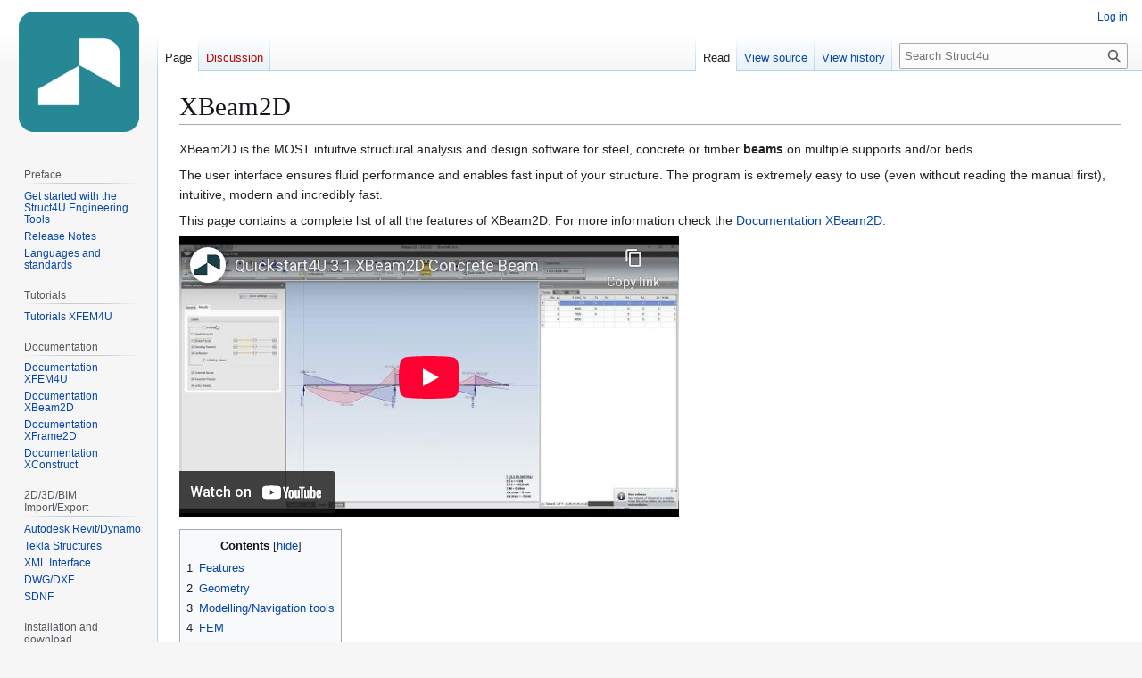

--- FILE ---
content_type: text/html; charset=UTF-8
request_url: https://wiki.struct4u.com/wiki/XBeam2D
body_size: 29093
content:
<!DOCTYPE html>
<html class="client-nojs" lang="en" dir="ltr">
<head>
<meta charset="UTF-8">
<title>XBeam2D - Struct4u</title>
<script>(function(){var className="client-js";var cookie=document.cookie.match(/(?:^|; )wikimwclientpreferences=([^;]+)/);if(cookie){cookie[1].split('%2C').forEach(function(pref){className=className.replace(new RegExp('(^| )'+pref.replace(/-clientpref-\w+$|[^\w-]+/g,'')+'-clientpref-\\w+( |$)'),'$1'+pref+'$2');});}document.documentElement.className=className;}());RLCONF={"wgBreakFrames":false,"wgSeparatorTransformTable":["",""],"wgDigitTransformTable":["",""],"wgDefaultDateFormat":"dmy","wgMonthNames":["","January","February","March","April","May","June","July","August","September","October","November","December"],"wgRequestId":"48f82d4dfb16d46b0b643740","wgCanonicalNamespace":"","wgCanonicalSpecialPageName":false,"wgNamespaceNumber":0,"wgPageName":"XBeam2D","wgTitle":"XBeam2D","wgCurRevisionId":1581,"wgRevisionId":1581,"wgArticleId":65,"wgIsArticle":true,"wgIsRedirect":false,"wgAction":"view","wgUserName":null,"wgUserGroups":["*"],"wgCategories":[],"wgPageViewLanguage":"en",
"wgPageContentLanguage":"en","wgPageContentModel":"wikitext","wgRelevantPageName":"XBeam2D","wgRelevantArticleId":65,"wgIsProbablyEditable":false,"wgRelevantPageIsProbablyEditable":false,"wgRestrictionEdit":[],"wgRestrictionMove":[]};RLSTATE={"site.styles":"ready","user.styles":"ready","user":"ready","user.options":"loading","skins.vector.styles.legacy":"ready"};RLPAGEMODULES=["site","mediawiki.page.ready","mediawiki.toc","skins.vector.legacy.js"];</script>
<script>(RLQ=window.RLQ||[]).push(function(){mw.loader.impl(function(){return["user.options@12s5i",function($,jQuery,require,module){mw.user.tokens.set({"patrolToken":"+\\","watchToken":"+\\","csrfToken":"+\\"});
}];});});</script>
<link rel="stylesheet" href="/w/load.php?lang=en&amp;modules=skins.vector.styles.legacy&amp;only=styles&amp;skin=vector">
<script async="" src="/w/load.php?lang=en&amp;modules=startup&amp;only=scripts&amp;raw=1&amp;skin=vector"></script>
<meta name="ResourceLoaderDynamicStyles" content="">
<link rel="stylesheet" href="/w/load.php?lang=en&amp;modules=site.styles&amp;only=styles&amp;skin=vector">
<meta name="generator" content="MediaWiki 1.43.0">
<meta name="robots" content="max-image-preview:standard">
<meta name="format-detection" content="telephone=no">
<meta name="twitter:card" content="summary_large_image">
<meta name="viewport" content="width=1120">
<link rel="icon" href="/w/resources/assets/Favicon.png">
<link rel="search" type="application/opensearchdescription+xml" href="/w/rest.php/v1/search" title="Struct4u (en)">
<link rel="EditURI" type="application/rsd+xml" href="https://wiki.struct4u.com/w/api.php?action=rsd">
<link rel="alternate" type="application/atom+xml" title="Struct4u Atom feed" href="/w/index.php?title=Special:RecentChanges&amp;feed=atom">
<meta property="og:title" content="XBeam2D">
<meta property="og:site_name" content="Struct4u">
<meta property="og:url" content="https://wiki.struct4u.com/wiki/XBeam2D">
<meta property="og:image" content="https://wiki.struct4u.com/w/resources/assets/Logo_web.png">
<meta property="article:modified_time" content="2023-05-29T20:19:41Z">
<meta property="article:published_time" content="2023-05-29T20:19:41Z">
<script type="application/ld+json">{"@context":"http:\/\/schema.org","@type":"Article","name":"XBeam2D - Struct4u","headline":"XBeam2D - Struct4u","mainEntityOfPage":"XBeam2D","identifier":"https:\/\/wiki.struct4u.com\/wiki\/XBeam2D","url":"https:\/\/wiki.struct4u.com\/wiki\/XBeam2D","dateModified":"2023-05-29T20:19:41Z","datePublished":"2023-05-29T20:19:41Z","image":{"@type":"ImageObject","url":"https:\/\/wiki.struct4u.com\/w\/resources\/assets\/Logo_web.png"},"author":{"@type":"Organization","name":"Struct4u","url":"https:\/\/wiki.struct4u.com","logo":{"@type":"ImageObject","url":"https:\/\/wiki.struct4u.com\/w\/resources\/assets\/Logo_web.png","caption":"Struct4u"}},"publisher":{"@type":"Organization","name":"Struct4u","url":"https:\/\/wiki.struct4u.com","logo":{"@type":"ImageObject","url":"https:\/\/wiki.struct4u.com\/w\/resources\/assets\/Logo_web.png","caption":"Struct4u"}},"potentialAction":{"@type":"SearchAction","target":"https:\/\/wiki.struct4u.com\/w\/index.php?title=Special:Search&search={search_term}","query-input":"required name=search_term"}}</script>
</head>
<body class="skin-vector-legacy mediawiki ltr sitedir-ltr mw-hide-empty-elt ns-0 ns-subject page-XBeam2D rootpage-XBeam2D skin-vector action-view"><div id="mw-page-base" class="noprint"></div>
<div id="mw-head-base" class="noprint"></div>
<div id="content" class="mw-body" role="main">
	<a id="top"></a>
	<div id="siteNotice"></div>
	<div class="mw-indicators">
	</div>
	<h1 id="firstHeading" class="firstHeading mw-first-heading"><span class="mw-page-title-main">XBeam2D</span></h1>
	<div id="bodyContent" class="vector-body">
		<div id="siteSub" class="noprint">From Struct4u</div>
		<div id="contentSub"><div id="mw-content-subtitle"></div></div>
		<div id="contentSub2"></div>
		
		<div id="jump-to-nav"></div>
		<a class="mw-jump-link" href="#mw-head">Jump to navigation</a>
		<a class="mw-jump-link" href="#searchInput">Jump to search</a>
		<div id="mw-content-text" class="mw-body-content"><div class="mw-content-ltr mw-parser-output" lang="en" dir="ltr"><p>XBeam2D is the MOST intuitive structural analysis and design software for steel, concrete or timber <b>beams</b> on multiple supports and/or beds. 
</p><p>The user interface ensures fluid performance and enables fast input of your structure. The program is extremely easy to use (even without reading the manual first), intuitive, modern and incredibly fast.
</p><p>This page contains a complete list of all the features of XBeam2D. For more information check the <a href="/wiki/Documentation_XBeam2D" title="Documentation XBeam2D">Documentation XBeam2D.</a>
</p><p><iframe data-extension="youtube" width="560" height="315" src="//www.youtube-nocookie.com/embed/Gn8p8uPcdik?" frameborder="0" allowfullscreen=""></iframe>
</p>
<div id="toc" class="toc" role="navigation" aria-labelledby="mw-toc-heading"><input type="checkbox" role="button" id="toctogglecheckbox" class="toctogglecheckbox" style="display:none" /><div class="toctitle" lang="en" dir="ltr"><h2 id="mw-toc-heading">Contents</h2><span class="toctogglespan"><label class="toctogglelabel" for="toctogglecheckbox"></label></span></div>
<ul>
<li class="toclevel-1 tocsection-1"><a href="#Features"><span class="tocnumber">1</span> <span class="toctext">Features</span></a></li>
<li class="toclevel-1 tocsection-2"><a href="#Geometry"><span class="tocnumber">2</span> <span class="toctext">Geometry</span></a></li>
<li class="toclevel-1 tocsection-3"><a href="#Modelling/Navigation_tools"><span class="tocnumber">3</span> <span class="toctext">Modelling/Navigation tools</span></a></li>
<li class="toclevel-1 tocsection-4"><a href="#FEM"><span class="tocnumber">4</span> <span class="toctext">FEM</span></a></li>
<li class="toclevel-1 tocsection-5"><a href="#Loads"><span class="tocnumber">5</span> <span class="toctext">Loads</span></a></li>
<li class="toclevel-1 tocsection-6"><a href="#Interface"><span class="tocnumber">6</span> <span class="toctext">Interface</span></a></li>
<li class="toclevel-1 tocsection-7"><a href="#Calculation"><span class="tocnumber">7</span> <span class="toctext">Calculation</span></a></li>
<li class="toclevel-1 tocsection-8"><a href="#Standards"><span class="tocnumber">8</span> <span class="toctext">Standards</span></a></li>
<li class="toclevel-1 tocsection-9"><a href="#Concrete"><span class="tocnumber">9</span> <span class="toctext">Concrete</span></a></li>
<li class="toclevel-1 tocsection-10"><a href="#Steel"><span class="tocnumber">10</span> <span class="toctext">Steel</span></a></li>
<li class="toclevel-1 tocsection-11"><a href="#Timber"><span class="tocnumber">11</span> <span class="toctext">Timber</span></a></li>
<li class="toclevel-1 tocsection-12"><a href="#Results_&amp;_Reporting"><span class="tocnumber">12</span> <span class="toctext">Results &amp; Reporting</span></a></li>
</ul>
</div>

<h3><span class="mw-headline" id="Features">Features</span></h3>
<h3><span class="mw-headline" id="Geometry">Geometry</span></h3>
<ul><li>Point, elastic soil support</li>
<li>Pinned, fixed, (rotational) spring, also under an angle.</li>
<li>Beams</li></ul>
<h3><span id="Modelling.2FNavigation_tools"></span><span class="mw-headline" id="Modelling/Navigation_tools">Modelling/Navigation tools</span></h3>
<ul><li>Copy, move, delete</li>
<li>Snap</li>
<li>Screenshot</li>
<li>Zoom extents</li>
<li>Zoom selection</li></ul>
<h3><span class="mw-headline" id="FEM">FEM</span></h3>
<ul><li>Geometric Linear(GL) calculation</li>
<li>Physic Linear for Steel</li>
<li>Physic Non-Linear for Concrete, Timber</li></ul>
<h3><span class="mw-headline" id="Loads">Loads</span></h3>
<ul><li>Load Cases/Combinations user defined or using the Eurocode</li>
<li>Beam load, F-load, M-load</li></ul>
<h3><span class="mw-headline" id="Interface">Interface</span></h3>
<ul><li>Multiple languages are available: English, German, Spanish, Italian and Dutch</li>
<li>CAD like user interface intuitive modern and fast</li>
<li><a href="/wiki/Beam_Wizard" title="Beam Wizard">Beam Wizard</a></li>
<li>Colors, text height fully customable</li></ul>
<h3><span class="mw-headline" id="Calculation">Calculation</span></h3>
<ul><li>Multiple languages are available: English, German, Spanish, Italian and Dutch</li>
<li>The program determines the deformations and the force distribution among node- and/or beam loads or prescribed displacements for a 2D beam construction with chosen stiffness.</li>
<li>The force distribution is determined according to the displacement method, at which the normal- and shear force deformations are taken into account.</li></ul>
<h3><span class="mw-headline" id="Standards">Standards</span></h3>
<ul><li><a href="/wiki/Documentation_Eurocode" title="Documentation Eurocode">Eurocodes</a> are integrated where applicable</li>
<li>Dutch, German, UK, Belgium and Italian National Annex of the Eurocodes are integrated</li>
<li>Partial factors are based on consequence class and NA</li>
<li>Dutch specific features:
<ul><li><a href="/w/index.php?title=NEN_8700&amp;action=edit&amp;redlink=1" class="new" title="NEN 8700 (page does not exist)">NEN 8700</a> integration</li>
<li>Old rebar steel types<b>(FeB220,FeB400) are integrated</b></li></ul></li></ul>
<h3><span class="mw-headline" id="Concrete">Concrete</span></h3>
<ul><li>Calculation of concrete beams using the Eurocode EN 1992-1-1</li>
<li>Checks ULS and SLS</li>
<li>Deformation calculation based on the M-N-Kappa diagram. Effects of reinforcement/cracked/non-cracked are taking into account.</li></ul>
<h3><span class="mw-headline" id="Steel">Steel</span></h3>
<ul><li>Integrated Eurocode EN 1993(class 1-3 profiles)</li>
<li>ca 2700 different steel profiles integrated.</li>
<li><a href="/w/index.php?title=Built-up_section&amp;action=edit&amp;redlink=1" class="new" title="Built-up section (page does not exist)">Built-up section</a></li>
<li>Deflection check including pre-camber</li>
<li>Tapered sections</li></ul>
<h3><span class="mw-headline" id="Timber">Timber</span></h3>
<ul><li>Calculation of timber columns/beams using Eurocode</li>
<li>Climate classes are integrated</li></ul>
<h3><span id="Results_.26_Reporting"></span><span class="mw-headline" id="Results_&amp;_Reporting">Results &amp; Reporting</span></h3>
<ul><li>100% transparant output</li>
<li>Internal forces of beams(M,V,N)</li>
<li>Reaction Forces</li>
<li>Envelop</li>
<li>Different useful options for output selection</li></ul>
<!-- 
NewPP limit report
Cached time: 20260130093149
Cache expiry: 86400
Reduced expiry: false
Complications: [show‐toc]
CPU time usage: 0.015 seconds
Real time usage: 0.016 seconds
Preprocessor visited node count: 46/1000000
Post‐expand include size: 0/2097152 bytes
Template argument size: 0/2097152 bytes
Highest expansion depth: 2/100
Expensive parser function count: 0/100
Unstrip recursion depth: 0/20
Unstrip post‐expand size: 151/5000000 bytes
-->
<!--
Transclusion expansion time report (%,ms,calls,template)
100.00%    0.000      1 -total
-->

<!-- Saved in parser cache with key wiki:pcache:idhash:65-0!canonical and timestamp 20260130093149 and revision id 1581. Rendering was triggered because: page-view
 -->
</div>
<div class="printfooter" data-nosnippet="">Retrieved from "<a dir="ltr" href="https://wiki.struct4u.com/w/index.php?title=XBeam2D&amp;oldid=1581">https://wiki.struct4u.com/w/index.php?title=XBeam2D&amp;oldid=1581</a>"</div></div>
		<div id="catlinks" class="catlinks catlinks-allhidden" data-mw="interface"></div>
	</div>
</div>

<div id="mw-navigation">
	<h2>Navigation menu</h2>
	<div id="mw-head">
		
<nav id="p-personal" class="mw-portlet mw-portlet-personal vector-user-menu-legacy vector-menu" aria-labelledby="p-personal-label"  >
	<h3
		id="p-personal-label"
		
		class="vector-menu-heading "
	>
		<span class="vector-menu-heading-label">Personal tools</span>
	</h3>
	<div class="vector-menu-content">
		
		<ul class="vector-menu-content-list">
			
			<li id="pt-login" class="mw-list-item"><a href="/w/index.php?title=Special:UserLogin&amp;returnto=XBeam2D" title="You are encouraged to log in; however, it is not mandatory [o]" accesskey="o"><span>Log in</span></a></li>
		</ul>
		
	</div>
</nav>

		<div id="left-navigation">
			
<nav id="p-namespaces" class="mw-portlet mw-portlet-namespaces vector-menu-tabs vector-menu-tabs-legacy vector-menu" aria-labelledby="p-namespaces-label"  >
	<h3
		id="p-namespaces-label"
		
		class="vector-menu-heading "
	>
		<span class="vector-menu-heading-label">Namespaces</span>
	</h3>
	<div class="vector-menu-content">
		
		<ul class="vector-menu-content-list">
			
			<li id="ca-nstab-main" class="selected mw-list-item"><a href="/wiki/XBeam2D" title="View the content page [c]" accesskey="c"><span>Page</span></a></li><li id="ca-talk" class="new mw-list-item"><a href="/w/index.php?title=Talk:XBeam2D&amp;action=edit&amp;redlink=1" rel="discussion" class="new" title="Discussion about the content page (page does not exist) [t]" accesskey="t"><span>Discussion</span></a></li>
		</ul>
		
	</div>
</nav>

			
<nav id="p-variants" class="mw-portlet mw-portlet-variants emptyPortlet vector-menu-dropdown vector-menu" aria-labelledby="p-variants-label"  >
	<input type="checkbox"
		id="p-variants-checkbox"
		role="button"
		aria-haspopup="true"
		data-event-name="ui.dropdown-p-variants"
		class="vector-menu-checkbox"
		aria-labelledby="p-variants-label"
	>
	<label
		id="p-variants-label"
		
		class="vector-menu-heading "
	>
		<span class="vector-menu-heading-label">English</span>
	</label>
	<div class="vector-menu-content">
		
		<ul class="vector-menu-content-list">
			
			
		</ul>
		
	</div>
</nav>

		</div>
		<div id="right-navigation">
			
<nav id="p-views" class="mw-portlet mw-portlet-views vector-menu-tabs vector-menu-tabs-legacy vector-menu" aria-labelledby="p-views-label"  >
	<h3
		id="p-views-label"
		
		class="vector-menu-heading "
	>
		<span class="vector-menu-heading-label">Views</span>
	</h3>
	<div class="vector-menu-content">
		
		<ul class="vector-menu-content-list">
			
			<li id="ca-view" class="selected mw-list-item"><a href="/wiki/XBeam2D"><span>Read</span></a></li><li id="ca-viewsource" class="mw-list-item"><a href="/w/index.php?title=XBeam2D&amp;action=edit" title="This page is protected.&#10;You can view its source [e]" accesskey="e"><span>View source</span></a></li><li id="ca-history" class="mw-list-item"><a href="/w/index.php?title=XBeam2D&amp;action=history" title="Past revisions of this page [h]" accesskey="h"><span>View history</span></a></li>
		</ul>
		
	</div>
</nav>

			
<nav id="p-cactions" class="mw-portlet mw-portlet-cactions emptyPortlet vector-menu-dropdown vector-menu" aria-labelledby="p-cactions-label"  title="More options" >
	<input type="checkbox"
		id="p-cactions-checkbox"
		role="button"
		aria-haspopup="true"
		data-event-name="ui.dropdown-p-cactions"
		class="vector-menu-checkbox"
		aria-labelledby="p-cactions-label"
	>
	<label
		id="p-cactions-label"
		
		class="vector-menu-heading "
	>
		<span class="vector-menu-heading-label">More</span>
	</label>
	<div class="vector-menu-content">
		
		<ul class="vector-menu-content-list">
			
			
		</ul>
		
	</div>
</nav>

			
<div id="p-search" role="search" class="vector-search-box-vue  vector-search-box-show-thumbnail vector-search-box-auto-expand-width vector-search-box">
	<h3 >Search</h3>
	<form action="/w/index.php" id="searchform" class="vector-search-box-form">
		<div id="simpleSearch"
			class="vector-search-box-inner"
			 data-search-loc="header-navigation">
			<input class="vector-search-box-input"
				 type="search" name="search" placeholder="Search Struct4u" aria-label="Search Struct4u" autocapitalize="sentences" title="Search Struct4u [f]" accesskey="f" id="searchInput"
			>
			<input type="hidden" name="title" value="Special:Search">
			<input id="mw-searchButton"
				 class="searchButton mw-fallbackSearchButton" type="submit" name="fulltext" title="Search the pages for this text" value="Search">
			<input id="searchButton"
				 class="searchButton" type="submit" name="go" title="Go to a page with this exact name if it exists" value="Go">
		</div>
	</form>
</div>

		</div>
	</div>
	
<div id="mw-panel" class="vector-legacy-sidebar">
	<div id="p-logo" role="banner">
		<a class="mw-wiki-logo" href="/wiki/Home"
			title="Visit the main page"></a>
	</div>
	
<nav id="p-navigator" class="mw-portlet mw-portlet-navigator emptyPortlet vector-menu-portal portal vector-menu" aria-labelledby="p-navigator-label"  >
	<h3
		id="p-navigator-label"
		
		class="vector-menu-heading "
	>
		<span class="vector-menu-heading-label">navigator</span>
	</h3>
	<div class="vector-menu-content">
		
		<ul class="vector-menu-content-list">
			
			
		</ul>
		
	</div>
</nav>

	
<nav id="p-Preface" class="mw-portlet mw-portlet-Preface vector-menu-portal portal vector-menu" aria-labelledby="p-Preface-label"  >
	<h3
		id="p-Preface-label"
		
		class="vector-menu-heading "
	>
		<span class="vector-menu-heading-label">Preface</span>
	</h3>
	<div class="vector-menu-content">
		
		<ul class="vector-menu-content-list">
			
			<li id="n-Get-started-with-the-Struct4U-Engineering-Tools" class="mw-list-item"><a href="https://wiki.struct4u.com/wiki/Get_started_with_the_Struct4U_Engineering_Tools" rel="nofollow"><span>Get started with the Struct4U Engineering Tools</span></a></li><li id="n-Release-Notes" class="mw-list-item"><a href="https://wiki.struct4u.com/wiki/Release_Notes" rel="nofollow"><span>Release Notes</span></a></li><li id="n-Languages-and-standards" class="mw-list-item"><a href="https://wiki.struct4u.com/wiki/Languages_and_standards" rel="nofollow"><span>Languages and standards</span></a></li>
		</ul>
		
	</div>
</nav>

<nav id="p-Tutorials" class="mw-portlet mw-portlet-Tutorials vector-menu-portal portal vector-menu" aria-labelledby="p-Tutorials-label"  >
	<h3
		id="p-Tutorials-label"
		
		class="vector-menu-heading "
	>
		<span class="vector-menu-heading-label">Tutorials</span>
	</h3>
	<div class="vector-menu-content">
		
		<ul class="vector-menu-content-list">
			
			<li id="n-Tutorials-XFEM4U" class="mw-list-item"><a href="https://wiki.struct4u.com/wiki/Tutorials_XFEM4U" rel="nofollow"><span>Tutorials XFEM4U</span></a></li>
		</ul>
		
	</div>
</nav>

<nav id="p-Documentation" class="mw-portlet mw-portlet-Documentation vector-menu-portal portal vector-menu" aria-labelledby="p-Documentation-label"  >
	<h3
		id="p-Documentation-label"
		
		class="vector-menu-heading "
	>
		<span class="vector-menu-heading-label">Documentation</span>
	</h3>
	<div class="vector-menu-content">
		
		<ul class="vector-menu-content-list">
			
			<li id="n-Documentation-XFEM4U" class="mw-list-item"><a href="https://wiki.struct4u.com/wiki/Documentation_XFEM4U" rel="nofollow"><span>Documentation XFEM4U</span></a></li><li id="n-Documentation-XBeam2D" class="mw-list-item"><a href="https://wiki.struct4u.com/wiki/Documentation_XBeam2D" rel="nofollow"><span>Documentation XBeam2D</span></a></li><li id="n-Documentation-XFrame2D" class="mw-list-item"><a href="https://wiki.struct4u.com/wiki/Documentation_XFrame2D" rel="nofollow"><span>Documentation XFrame2D</span></a></li><li id="n-Documentation-XConstruct" class="mw-list-item"><a href="https://wiki.struct4u.com/wiki/Documentation_XConstruct" rel="nofollow"><span>Documentation XConstruct</span></a></li>
		</ul>
		
	</div>
</nav>

<nav id="p-2D/3D/BIM_Import/Export" class="mw-portlet mw-portlet-2D_3D_BIM_Import_Export vector-menu-portal portal vector-menu" aria-labelledby="p-2D/3D/BIM_Import/Export-label"  >
	<h3
		id="p-2D/3D/BIM_Import/Export-label"
		
		class="vector-menu-heading "
	>
		<span class="vector-menu-heading-label">2D/3D/BIM Import/Export</span>
	</h3>
	<div class="vector-menu-content">
		
		<ul class="vector-menu-content-list">
			
			<li id="n-Autodesk-Revit/Dynamo" class="mw-list-item"><a href="https://wiki.struct4u.com/wiki/Autodesk_Revit/Dynamo" rel="nofollow"><span>Autodesk Revit/Dynamo</span></a></li><li id="n-Tekla-Structures" class="mw-list-item"><a href="https://wiki.struct4u.com/wiki/Tekla_Structures" rel="nofollow"><span>Tekla Structures</span></a></li><li id="n-XML-Interface" class="mw-list-item"><a href="https://wiki.struct4u.com/wiki/XML_Interface" rel="nofollow"><span>XML Interface</span></a></li><li id="n-DWG/DXF" class="mw-list-item"><a href="https://wiki.struct4u.com/wiki/DWG/DXF" rel="nofollow"><span>DWG/DXF</span></a></li><li id="n-SDNF" class="mw-list-item"><a href="https://wiki.struct4u.com/wiki/SDNF" rel="nofollow"><span>SDNF</span></a></li>
		</ul>
		
	</div>
</nav>

<nav id="p-Installation_and_download" class="mw-portlet mw-portlet-Installation_and_download vector-menu-portal portal vector-menu" aria-labelledby="p-Installation_and_download-label"  >
	<h3
		id="p-Installation_and_download-label"
		
		class="vector-menu-heading "
	>
		<span class="vector-menu-heading-label">Installation and download</span>
	</h3>
	<div class="vector-menu-content">
		
		<ul class="vector-menu-content-list">
			
			<li id="n-Download-Center" class="mw-list-item"><a href="https://wiki.struct4u.com/wiki/Download_Center" rel="nofollow"><span>Download Center</span></a></li><li id="n-Installer" class="mw-list-item"><a href="https://wiki.struct4u.com/wiki/Installer" rel="nofollow"><span>Installer</span></a></li><li id="n-License-&amp;-trialversion" class="mw-list-item"><a href="https://wiki.struct4u.com/wiki/License_%26_trialversion" rel="nofollow"><span>License &amp; trialversion</span></a></li><li id="n-Upgrading-Credit" class="mw-list-item"><a href="https://wiki.struct4u.com/wiki/Upgrading_Credit" rel="nofollow"><span>Upgrading Credit</span></a></li><li id="n-System-Requirements" class="mw-list-item"><a href="https://wiki.struct4u.com/wiki/System_Requirements" rel="nofollow"><span>System Requirements</span></a></li>
		</ul>
		
	</div>
</nav>

<nav id="p-Background_Information_and_Theory" class="mw-portlet mw-portlet-Background_Information_and_Theory vector-menu-portal portal vector-menu" aria-labelledby="p-Background_Information_and_Theory-label"  >
	<h3
		id="p-Background_Information_and_Theory-label"
		
		class="vector-menu-heading "
	>
		<span class="vector-menu-heading-label">Background Information and Theory</span>
	</h3>
	<div class="vector-menu-content">
		
		<ul class="vector-menu-content-list">
			
			<li id="n-Background-Information-and-Theory" class="mw-list-item"><a href="https://wiki.struct4u.com/wiki/Background_Information_and_Theory" rel="nofollow"><span>Background Information and Theory</span></a></li><li id="n-Documentation-Eurocode" class="mw-list-item"><a href="https://wiki.struct4u.com/wiki/Documentation_Eurocode" rel="nofollow"><span>Documentation Eurocode</span></a></li><li id="n-Documentation-ANSI" class="mw-list-item"><a href="https://wiki.struct4u.com/wiki/Documentation_ANSI" rel="nofollow"><span>Documentation ANSI</span></a></li><li id="n-News-and-scientific-articles" class="mw-list-item"><a href="https://wiki.struct4u.com/wiki/News_and_scientific_articles" rel="nofollow"><span>News and scientific articles</span></a></li><li id="n-FEM-best-practices-and-examples" class="mw-list-item"><a href="https://wiki.struct4u.com/wiki/FEM_best_practices_and_examples" rel="nofollow"><span>FEM best practices and examples</span></a></li>
		</ul>
		
	</div>
</nav>

<nav id="p-Other" class="mw-portlet mw-portlet-Other vector-menu-portal portal vector-menu" aria-labelledby="p-Other-label"  >
	<h3
		id="p-Other-label"
		
		class="vector-menu-heading "
	>
		<span class="vector-menu-heading-label">Other</span>
	</h3>
	<div class="vector-menu-content">
		
		<ul class="vector-menu-content-list">
			
			<li id="n-Example-Projects" class="mw-list-item"><a href="https://wiki.struct4u.com/wiki/Example_Projects" rel="nofollow"><span>Example Projects</span></a></li>
		</ul>
		
	</div>
</nav>

<nav id="p-Useful_Links" class="mw-portlet mw-portlet-Useful_Links vector-menu-portal portal vector-menu" aria-labelledby="p-Useful_Links-label"  >
	<h3
		id="p-Useful_Links-label"
		
		class="vector-menu-heading "
	>
		<span class="vector-menu-heading-label">Useful Links</span>
	</h3>
	<div class="vector-menu-content">
		
		<ul class="vector-menu-content-list">
			
			<li id="n-Struct4U-Website" class="mw-list-item"><a href="https://struct4u.com" rel="nofollow"><span>Struct4U Website</span></a></li><li id="n-Struct4U-Forum" class="mw-list-item"><a href="https://forum.struct4u.com" rel="nofollow"><span>Struct4U Forum</span></a></li><li id="n-Struct4U-LinkedIn-Group" class="mw-list-item"><a href="https://www.linkedin.com/company/struct4u" rel="nofollow"><span>Struct4U LinkedIn Group</span></a></li><li id="n-Struct4U-YouTube-Channel" class="mw-list-item"><a href="https://www.youtube.com/channel/UCLuORxSM99Nne-XuLHuN1pw" rel="nofollow"><span>Struct4U YouTube Channel</span></a></li>
		</ul>
		
	</div>
</nav>

<nav id="p-tb" class="mw-portlet mw-portlet-tb vector-menu-portal portal vector-menu" aria-labelledby="p-tb-label"  >
	<h3
		id="p-tb-label"
		
		class="vector-menu-heading "
	>
		<span class="vector-menu-heading-label">Tools</span>
	</h3>
	<div class="vector-menu-content">
		
		<ul class="vector-menu-content-list">
			
			<li id="t-whatlinkshere" class="mw-list-item"><a href="/wiki/Special:WhatLinksHere/XBeam2D" title="A list of all wiki pages that link here [j]" accesskey="j"><span>What links here</span></a></li><li id="t-recentchangeslinked" class="mw-list-item"><a href="/wiki/Special:RecentChangesLinked/XBeam2D" rel="nofollow" title="Recent changes in pages linked from this page [k]" accesskey="k"><span>Related changes</span></a></li><li id="t-specialpages" class="mw-list-item"><a href="/wiki/Special:SpecialPages" title="A list of all special pages [q]" accesskey="q"><span>Special pages</span></a></li><li id="t-print" class="mw-list-item"><a href="javascript:print();" rel="alternate" title="Printable version of this page [p]" accesskey="p"><span>Printable version</span></a></li><li id="t-permalink" class="mw-list-item"><a href="/w/index.php?title=XBeam2D&amp;oldid=1581" title="Permanent link to this revision of this page"><span>Permanent link</span></a></li><li id="t-info" class="mw-list-item"><a href="/w/index.php?title=XBeam2D&amp;action=info" title="More information about this page"><span>Page information</span></a></li>
		</ul>
		
	</div>
</nav>

	
</div>

</div>

<footer id="footer" class="mw-footer" >
	<ul id="footer-info">
	<li id="footer-info-lastmod"> This page was last edited on 29 May 2023, at 20:19.</li>
</ul>

	<ul id="footer-places">
	<li id="footer-places-privacy"><a href="/wiki/Struct4u:Privacy_policy">Privacy policy</a></li>
	<li id="footer-places-about"><a href="/wiki/Struct4u:About">About Struct4u</a></li>
	<li id="footer-places-disclaimers"><a href="/wiki/Struct4u:General_disclaimer">Disclaimers</a></li>
</ul>

	<ul id="footer-icons" class="noprint">
	<li id="footer-poweredbyico"><a href="https://www.mediawiki.org/" class="cdx-button cdx-button--fake-button cdx-button--size-large cdx-button--fake-button--enabled"><img src="/w/resources/assets/poweredby_mediawiki.svg" alt="Powered by MediaWiki" width="88" height="31" loading="lazy"></a></li>
</ul>

</footer>

<script>(RLQ=window.RLQ||[]).push(function(){mw.config.set({"wgBackendResponseTime":233,"wgPageParseReport":{"limitreport":{"cputime":"0.015","walltime":"0.016","ppvisitednodes":{"value":46,"limit":1000000},"postexpandincludesize":{"value":0,"limit":2097152},"templateargumentsize":{"value":0,"limit":2097152},"expansiondepth":{"value":2,"limit":100},"expensivefunctioncount":{"value":0,"limit":100},"unstrip-depth":{"value":0,"limit":20},"unstrip-size":{"value":151,"limit":5000000},"timingprofile":["100.00%    0.000      1 -total"]},"cachereport":{"timestamp":"20260130093149","ttl":86400,"transientcontent":false}}});});</script>
</body>
</html>

--- FILE ---
content_type: text/html; charset=utf-8
request_url: https://www.youtube-nocookie.com/embed/Gn8p8uPcdik?
body_size: 46753
content:
<!DOCTYPE html><html lang="en" dir="ltr" data-cast-api-enabled="true"><head><meta name="viewport" content="width=device-width, initial-scale=1"><script nonce="-KF-gNY_YD9t-TiH_R2bOg">if ('undefined' == typeof Symbol || 'undefined' == typeof Symbol.iterator) {delete Array.prototype.entries;}</script><style name="www-roboto" nonce="Tzy2b4Kup8caGZkvmYo8gw">@font-face{font-family:'Roboto';font-style:normal;font-weight:400;font-stretch:100%;src:url(//fonts.gstatic.com/s/roboto/v48/KFO7CnqEu92Fr1ME7kSn66aGLdTylUAMa3GUBHMdazTgWw.woff2)format('woff2');unicode-range:U+0460-052F,U+1C80-1C8A,U+20B4,U+2DE0-2DFF,U+A640-A69F,U+FE2E-FE2F;}@font-face{font-family:'Roboto';font-style:normal;font-weight:400;font-stretch:100%;src:url(//fonts.gstatic.com/s/roboto/v48/KFO7CnqEu92Fr1ME7kSn66aGLdTylUAMa3iUBHMdazTgWw.woff2)format('woff2');unicode-range:U+0301,U+0400-045F,U+0490-0491,U+04B0-04B1,U+2116;}@font-face{font-family:'Roboto';font-style:normal;font-weight:400;font-stretch:100%;src:url(//fonts.gstatic.com/s/roboto/v48/KFO7CnqEu92Fr1ME7kSn66aGLdTylUAMa3CUBHMdazTgWw.woff2)format('woff2');unicode-range:U+1F00-1FFF;}@font-face{font-family:'Roboto';font-style:normal;font-weight:400;font-stretch:100%;src:url(//fonts.gstatic.com/s/roboto/v48/KFO7CnqEu92Fr1ME7kSn66aGLdTylUAMa3-UBHMdazTgWw.woff2)format('woff2');unicode-range:U+0370-0377,U+037A-037F,U+0384-038A,U+038C,U+038E-03A1,U+03A3-03FF;}@font-face{font-family:'Roboto';font-style:normal;font-weight:400;font-stretch:100%;src:url(//fonts.gstatic.com/s/roboto/v48/KFO7CnqEu92Fr1ME7kSn66aGLdTylUAMawCUBHMdazTgWw.woff2)format('woff2');unicode-range:U+0302-0303,U+0305,U+0307-0308,U+0310,U+0312,U+0315,U+031A,U+0326-0327,U+032C,U+032F-0330,U+0332-0333,U+0338,U+033A,U+0346,U+034D,U+0391-03A1,U+03A3-03A9,U+03B1-03C9,U+03D1,U+03D5-03D6,U+03F0-03F1,U+03F4-03F5,U+2016-2017,U+2034-2038,U+203C,U+2040,U+2043,U+2047,U+2050,U+2057,U+205F,U+2070-2071,U+2074-208E,U+2090-209C,U+20D0-20DC,U+20E1,U+20E5-20EF,U+2100-2112,U+2114-2115,U+2117-2121,U+2123-214F,U+2190,U+2192,U+2194-21AE,U+21B0-21E5,U+21F1-21F2,U+21F4-2211,U+2213-2214,U+2216-22FF,U+2308-230B,U+2310,U+2319,U+231C-2321,U+2336-237A,U+237C,U+2395,U+239B-23B7,U+23D0,U+23DC-23E1,U+2474-2475,U+25AF,U+25B3,U+25B7,U+25BD,U+25C1,U+25CA,U+25CC,U+25FB,U+266D-266F,U+27C0-27FF,U+2900-2AFF,U+2B0E-2B11,U+2B30-2B4C,U+2BFE,U+3030,U+FF5B,U+FF5D,U+1D400-1D7FF,U+1EE00-1EEFF;}@font-face{font-family:'Roboto';font-style:normal;font-weight:400;font-stretch:100%;src:url(//fonts.gstatic.com/s/roboto/v48/KFO7CnqEu92Fr1ME7kSn66aGLdTylUAMaxKUBHMdazTgWw.woff2)format('woff2');unicode-range:U+0001-000C,U+000E-001F,U+007F-009F,U+20DD-20E0,U+20E2-20E4,U+2150-218F,U+2190,U+2192,U+2194-2199,U+21AF,U+21E6-21F0,U+21F3,U+2218-2219,U+2299,U+22C4-22C6,U+2300-243F,U+2440-244A,U+2460-24FF,U+25A0-27BF,U+2800-28FF,U+2921-2922,U+2981,U+29BF,U+29EB,U+2B00-2BFF,U+4DC0-4DFF,U+FFF9-FFFB,U+10140-1018E,U+10190-1019C,U+101A0,U+101D0-101FD,U+102E0-102FB,U+10E60-10E7E,U+1D2C0-1D2D3,U+1D2E0-1D37F,U+1F000-1F0FF,U+1F100-1F1AD,U+1F1E6-1F1FF,U+1F30D-1F30F,U+1F315,U+1F31C,U+1F31E,U+1F320-1F32C,U+1F336,U+1F378,U+1F37D,U+1F382,U+1F393-1F39F,U+1F3A7-1F3A8,U+1F3AC-1F3AF,U+1F3C2,U+1F3C4-1F3C6,U+1F3CA-1F3CE,U+1F3D4-1F3E0,U+1F3ED,U+1F3F1-1F3F3,U+1F3F5-1F3F7,U+1F408,U+1F415,U+1F41F,U+1F426,U+1F43F,U+1F441-1F442,U+1F444,U+1F446-1F449,U+1F44C-1F44E,U+1F453,U+1F46A,U+1F47D,U+1F4A3,U+1F4B0,U+1F4B3,U+1F4B9,U+1F4BB,U+1F4BF,U+1F4C8-1F4CB,U+1F4D6,U+1F4DA,U+1F4DF,U+1F4E3-1F4E6,U+1F4EA-1F4ED,U+1F4F7,U+1F4F9-1F4FB,U+1F4FD-1F4FE,U+1F503,U+1F507-1F50B,U+1F50D,U+1F512-1F513,U+1F53E-1F54A,U+1F54F-1F5FA,U+1F610,U+1F650-1F67F,U+1F687,U+1F68D,U+1F691,U+1F694,U+1F698,U+1F6AD,U+1F6B2,U+1F6B9-1F6BA,U+1F6BC,U+1F6C6-1F6CF,U+1F6D3-1F6D7,U+1F6E0-1F6EA,U+1F6F0-1F6F3,U+1F6F7-1F6FC,U+1F700-1F7FF,U+1F800-1F80B,U+1F810-1F847,U+1F850-1F859,U+1F860-1F887,U+1F890-1F8AD,U+1F8B0-1F8BB,U+1F8C0-1F8C1,U+1F900-1F90B,U+1F93B,U+1F946,U+1F984,U+1F996,U+1F9E9,U+1FA00-1FA6F,U+1FA70-1FA7C,U+1FA80-1FA89,U+1FA8F-1FAC6,U+1FACE-1FADC,U+1FADF-1FAE9,U+1FAF0-1FAF8,U+1FB00-1FBFF;}@font-face{font-family:'Roboto';font-style:normal;font-weight:400;font-stretch:100%;src:url(//fonts.gstatic.com/s/roboto/v48/KFO7CnqEu92Fr1ME7kSn66aGLdTylUAMa3OUBHMdazTgWw.woff2)format('woff2');unicode-range:U+0102-0103,U+0110-0111,U+0128-0129,U+0168-0169,U+01A0-01A1,U+01AF-01B0,U+0300-0301,U+0303-0304,U+0308-0309,U+0323,U+0329,U+1EA0-1EF9,U+20AB;}@font-face{font-family:'Roboto';font-style:normal;font-weight:400;font-stretch:100%;src:url(//fonts.gstatic.com/s/roboto/v48/KFO7CnqEu92Fr1ME7kSn66aGLdTylUAMa3KUBHMdazTgWw.woff2)format('woff2');unicode-range:U+0100-02BA,U+02BD-02C5,U+02C7-02CC,U+02CE-02D7,U+02DD-02FF,U+0304,U+0308,U+0329,U+1D00-1DBF,U+1E00-1E9F,U+1EF2-1EFF,U+2020,U+20A0-20AB,U+20AD-20C0,U+2113,U+2C60-2C7F,U+A720-A7FF;}@font-face{font-family:'Roboto';font-style:normal;font-weight:400;font-stretch:100%;src:url(//fonts.gstatic.com/s/roboto/v48/KFO7CnqEu92Fr1ME7kSn66aGLdTylUAMa3yUBHMdazQ.woff2)format('woff2');unicode-range:U+0000-00FF,U+0131,U+0152-0153,U+02BB-02BC,U+02C6,U+02DA,U+02DC,U+0304,U+0308,U+0329,U+2000-206F,U+20AC,U+2122,U+2191,U+2193,U+2212,U+2215,U+FEFF,U+FFFD;}@font-face{font-family:'Roboto';font-style:normal;font-weight:500;font-stretch:100%;src:url(//fonts.gstatic.com/s/roboto/v48/KFO7CnqEu92Fr1ME7kSn66aGLdTylUAMa3GUBHMdazTgWw.woff2)format('woff2');unicode-range:U+0460-052F,U+1C80-1C8A,U+20B4,U+2DE0-2DFF,U+A640-A69F,U+FE2E-FE2F;}@font-face{font-family:'Roboto';font-style:normal;font-weight:500;font-stretch:100%;src:url(//fonts.gstatic.com/s/roboto/v48/KFO7CnqEu92Fr1ME7kSn66aGLdTylUAMa3iUBHMdazTgWw.woff2)format('woff2');unicode-range:U+0301,U+0400-045F,U+0490-0491,U+04B0-04B1,U+2116;}@font-face{font-family:'Roboto';font-style:normal;font-weight:500;font-stretch:100%;src:url(//fonts.gstatic.com/s/roboto/v48/KFO7CnqEu92Fr1ME7kSn66aGLdTylUAMa3CUBHMdazTgWw.woff2)format('woff2');unicode-range:U+1F00-1FFF;}@font-face{font-family:'Roboto';font-style:normal;font-weight:500;font-stretch:100%;src:url(//fonts.gstatic.com/s/roboto/v48/KFO7CnqEu92Fr1ME7kSn66aGLdTylUAMa3-UBHMdazTgWw.woff2)format('woff2');unicode-range:U+0370-0377,U+037A-037F,U+0384-038A,U+038C,U+038E-03A1,U+03A3-03FF;}@font-face{font-family:'Roboto';font-style:normal;font-weight:500;font-stretch:100%;src:url(//fonts.gstatic.com/s/roboto/v48/KFO7CnqEu92Fr1ME7kSn66aGLdTylUAMawCUBHMdazTgWw.woff2)format('woff2');unicode-range:U+0302-0303,U+0305,U+0307-0308,U+0310,U+0312,U+0315,U+031A,U+0326-0327,U+032C,U+032F-0330,U+0332-0333,U+0338,U+033A,U+0346,U+034D,U+0391-03A1,U+03A3-03A9,U+03B1-03C9,U+03D1,U+03D5-03D6,U+03F0-03F1,U+03F4-03F5,U+2016-2017,U+2034-2038,U+203C,U+2040,U+2043,U+2047,U+2050,U+2057,U+205F,U+2070-2071,U+2074-208E,U+2090-209C,U+20D0-20DC,U+20E1,U+20E5-20EF,U+2100-2112,U+2114-2115,U+2117-2121,U+2123-214F,U+2190,U+2192,U+2194-21AE,U+21B0-21E5,U+21F1-21F2,U+21F4-2211,U+2213-2214,U+2216-22FF,U+2308-230B,U+2310,U+2319,U+231C-2321,U+2336-237A,U+237C,U+2395,U+239B-23B7,U+23D0,U+23DC-23E1,U+2474-2475,U+25AF,U+25B3,U+25B7,U+25BD,U+25C1,U+25CA,U+25CC,U+25FB,U+266D-266F,U+27C0-27FF,U+2900-2AFF,U+2B0E-2B11,U+2B30-2B4C,U+2BFE,U+3030,U+FF5B,U+FF5D,U+1D400-1D7FF,U+1EE00-1EEFF;}@font-face{font-family:'Roboto';font-style:normal;font-weight:500;font-stretch:100%;src:url(//fonts.gstatic.com/s/roboto/v48/KFO7CnqEu92Fr1ME7kSn66aGLdTylUAMaxKUBHMdazTgWw.woff2)format('woff2');unicode-range:U+0001-000C,U+000E-001F,U+007F-009F,U+20DD-20E0,U+20E2-20E4,U+2150-218F,U+2190,U+2192,U+2194-2199,U+21AF,U+21E6-21F0,U+21F3,U+2218-2219,U+2299,U+22C4-22C6,U+2300-243F,U+2440-244A,U+2460-24FF,U+25A0-27BF,U+2800-28FF,U+2921-2922,U+2981,U+29BF,U+29EB,U+2B00-2BFF,U+4DC0-4DFF,U+FFF9-FFFB,U+10140-1018E,U+10190-1019C,U+101A0,U+101D0-101FD,U+102E0-102FB,U+10E60-10E7E,U+1D2C0-1D2D3,U+1D2E0-1D37F,U+1F000-1F0FF,U+1F100-1F1AD,U+1F1E6-1F1FF,U+1F30D-1F30F,U+1F315,U+1F31C,U+1F31E,U+1F320-1F32C,U+1F336,U+1F378,U+1F37D,U+1F382,U+1F393-1F39F,U+1F3A7-1F3A8,U+1F3AC-1F3AF,U+1F3C2,U+1F3C4-1F3C6,U+1F3CA-1F3CE,U+1F3D4-1F3E0,U+1F3ED,U+1F3F1-1F3F3,U+1F3F5-1F3F7,U+1F408,U+1F415,U+1F41F,U+1F426,U+1F43F,U+1F441-1F442,U+1F444,U+1F446-1F449,U+1F44C-1F44E,U+1F453,U+1F46A,U+1F47D,U+1F4A3,U+1F4B0,U+1F4B3,U+1F4B9,U+1F4BB,U+1F4BF,U+1F4C8-1F4CB,U+1F4D6,U+1F4DA,U+1F4DF,U+1F4E3-1F4E6,U+1F4EA-1F4ED,U+1F4F7,U+1F4F9-1F4FB,U+1F4FD-1F4FE,U+1F503,U+1F507-1F50B,U+1F50D,U+1F512-1F513,U+1F53E-1F54A,U+1F54F-1F5FA,U+1F610,U+1F650-1F67F,U+1F687,U+1F68D,U+1F691,U+1F694,U+1F698,U+1F6AD,U+1F6B2,U+1F6B9-1F6BA,U+1F6BC,U+1F6C6-1F6CF,U+1F6D3-1F6D7,U+1F6E0-1F6EA,U+1F6F0-1F6F3,U+1F6F7-1F6FC,U+1F700-1F7FF,U+1F800-1F80B,U+1F810-1F847,U+1F850-1F859,U+1F860-1F887,U+1F890-1F8AD,U+1F8B0-1F8BB,U+1F8C0-1F8C1,U+1F900-1F90B,U+1F93B,U+1F946,U+1F984,U+1F996,U+1F9E9,U+1FA00-1FA6F,U+1FA70-1FA7C,U+1FA80-1FA89,U+1FA8F-1FAC6,U+1FACE-1FADC,U+1FADF-1FAE9,U+1FAF0-1FAF8,U+1FB00-1FBFF;}@font-face{font-family:'Roboto';font-style:normal;font-weight:500;font-stretch:100%;src:url(//fonts.gstatic.com/s/roboto/v48/KFO7CnqEu92Fr1ME7kSn66aGLdTylUAMa3OUBHMdazTgWw.woff2)format('woff2');unicode-range:U+0102-0103,U+0110-0111,U+0128-0129,U+0168-0169,U+01A0-01A1,U+01AF-01B0,U+0300-0301,U+0303-0304,U+0308-0309,U+0323,U+0329,U+1EA0-1EF9,U+20AB;}@font-face{font-family:'Roboto';font-style:normal;font-weight:500;font-stretch:100%;src:url(//fonts.gstatic.com/s/roboto/v48/KFO7CnqEu92Fr1ME7kSn66aGLdTylUAMa3KUBHMdazTgWw.woff2)format('woff2');unicode-range:U+0100-02BA,U+02BD-02C5,U+02C7-02CC,U+02CE-02D7,U+02DD-02FF,U+0304,U+0308,U+0329,U+1D00-1DBF,U+1E00-1E9F,U+1EF2-1EFF,U+2020,U+20A0-20AB,U+20AD-20C0,U+2113,U+2C60-2C7F,U+A720-A7FF;}@font-face{font-family:'Roboto';font-style:normal;font-weight:500;font-stretch:100%;src:url(//fonts.gstatic.com/s/roboto/v48/KFO7CnqEu92Fr1ME7kSn66aGLdTylUAMa3yUBHMdazQ.woff2)format('woff2');unicode-range:U+0000-00FF,U+0131,U+0152-0153,U+02BB-02BC,U+02C6,U+02DA,U+02DC,U+0304,U+0308,U+0329,U+2000-206F,U+20AC,U+2122,U+2191,U+2193,U+2212,U+2215,U+FEFF,U+FFFD;}</style><script name="www-roboto" nonce="-KF-gNY_YD9t-TiH_R2bOg">if (document.fonts && document.fonts.load) {document.fonts.load("400 10pt Roboto", "E"); document.fonts.load("500 10pt Roboto", "E");}</script><link rel="stylesheet" href="/s/player/5d93cfdb/www-player.css" name="www-player" nonce="Tzy2b4Kup8caGZkvmYo8gw"><style nonce="Tzy2b4Kup8caGZkvmYo8gw">html {overflow: hidden;}body {font: 12px Roboto, Arial, sans-serif; background-color: #000; color: #fff; height: 100%; width: 100%; overflow: hidden; position: absolute; margin: 0; padding: 0;}#player {width: 100%; height: 100%;}h1 {text-align: center; color: #fff;}h3 {margin-top: 6px; margin-bottom: 3px;}.player-unavailable {position: absolute; top: 0; left: 0; right: 0; bottom: 0; padding: 25px; font-size: 13px; background: url(/img/meh7.png) 50% 65% no-repeat;}.player-unavailable .message {text-align: left; margin: 0 -5px 15px; padding: 0 5px 14px; border-bottom: 1px solid #888; font-size: 19px; font-weight: normal;}.player-unavailable a {color: #167ac6; text-decoration: none;}</style><script nonce="-KF-gNY_YD9t-TiH_R2bOg">var ytcsi={gt:function(n){n=(n||"")+"data_";return ytcsi[n]||(ytcsi[n]={tick:{},info:{},gel:{preLoggedGelInfos:[]}})},now:window.performance&&window.performance.timing&&window.performance.now&&window.performance.timing.navigationStart?function(){return window.performance.timing.navigationStart+window.performance.now()}:function(){return(new Date).getTime()},tick:function(l,t,n){var ticks=ytcsi.gt(n).tick;var v=t||ytcsi.now();if(ticks[l]){ticks["_"+l]=ticks["_"+l]||[ticks[l]];ticks["_"+l].push(v)}ticks[l]=
v},info:function(k,v,n){ytcsi.gt(n).info[k]=v},infoGel:function(p,n){ytcsi.gt(n).gel.preLoggedGelInfos.push(p)},setStart:function(t,n){ytcsi.tick("_start",t,n)}};
(function(w,d){function isGecko(){if(!w.navigator)return false;try{if(w.navigator.userAgentData&&w.navigator.userAgentData.brands&&w.navigator.userAgentData.brands.length){var brands=w.navigator.userAgentData.brands;var i=0;for(;i<brands.length;i++)if(brands[i]&&brands[i].brand==="Firefox")return true;return false}}catch(e){setTimeout(function(){throw e;})}if(!w.navigator.userAgent)return false;var ua=w.navigator.userAgent;return ua.indexOf("Gecko")>0&&ua.toLowerCase().indexOf("webkit")<0&&ua.indexOf("Edge")<
0&&ua.indexOf("Trident")<0&&ua.indexOf("MSIE")<0}ytcsi.setStart(w.performance?w.performance.timing.responseStart:null);var isPrerender=(d.visibilityState||d.webkitVisibilityState)=="prerender";var vName=!d.visibilityState&&d.webkitVisibilityState?"webkitvisibilitychange":"visibilitychange";if(isPrerender){var startTick=function(){ytcsi.setStart();d.removeEventListener(vName,startTick)};d.addEventListener(vName,startTick,false)}if(d.addEventListener)d.addEventListener(vName,function(){ytcsi.tick("vc")},
false);if(isGecko()){var isHidden=(d.visibilityState||d.webkitVisibilityState)=="hidden";if(isHidden)ytcsi.tick("vc")}var slt=function(el,t){setTimeout(function(){var n=ytcsi.now();el.loadTime=n;if(el.slt)el.slt()},t)};w.__ytRIL=function(el){if(!el.getAttribute("data-thumb"))if(w.requestAnimationFrame)w.requestAnimationFrame(function(){slt(el,0)});else slt(el,16)}})(window,document);
</script><script nonce="-KF-gNY_YD9t-TiH_R2bOg">var ytcfg={d:function(){return window.yt&&yt.config_||ytcfg.data_||(ytcfg.data_={})},get:function(k,o){return k in ytcfg.d()?ytcfg.d()[k]:o},set:function(){var a=arguments;if(a.length>1)ytcfg.d()[a[0]]=a[1];else{var k;for(k in a[0])ytcfg.d()[k]=a[0][k]}}};
ytcfg.set({"CLIENT_CANARY_STATE":"none","DEVICE":"cbr\u003dChrome\u0026cbrand\u003dapple\u0026cbrver\u003d131.0.0.0\u0026ceng\u003dWebKit\u0026cengver\u003d537.36\u0026cos\u003dMacintosh\u0026cosver\u003d10_15_7\u0026cplatform\u003dDESKTOP","EVENT_ID":"VIZ8ab7sF8_YlssPkeW1kQo","EXPERIMENT_FLAGS":{"ab_det_apm":true,"ab_det_el_h":true,"ab_det_em_inj":true,"ab_l_sig_st":true,"ab_l_sig_st_e":true,"action_companion_center_align_description":true,"allow_skip_networkless":true,"always_send_and_write":true,"att_web_record_metrics":true,"attmusi":true,"c3_enable_button_impression_logging":true,"c3_watch_page_component":true,"cancel_pending_navs":true,"clean_up_manual_attribution_header":true,"config_age_report_killswitch":true,"cow_optimize_idom_compat":true,"csi_on_gel":true,"delhi_mweb_colorful_sd":true,"delhi_mweb_colorful_sd_v2":true,"deprecate_pair_servlet_enabled":true,"desktop_sparkles_light_cta_button":true,"disable_child_node_auto_formatted_strings":true,"disable_log_to_visitor_layer":true,"disable_pacf_logging_for_memory_limited_tv":true,"embeds_enable_eid_enforcement_for_youtube":true,"embeds_enable_info_panel_dismissal":true,"embeds_enable_pfp_always_unbranded":true,"embeds_muted_autoplay_sound_fix":true,"embeds_serve_es6_client":true,"embeds_web_nwl_disable_nocookie":true,"embeds_web_updated_shorts_definition_fix":true,"enable_active_view_display_ad_renderer_web_home":true,"enable_ad_disclosure_banner_a11y_fix":true,"enable_android_web_view_top_insets_bugfix":true,"enable_client_sli_logging":true,"enable_client_streamz_web":true,"enable_client_ve_spec":true,"enable_cloud_save_error_popup_after_retry":true,"enable_dai_sdf_h5_preroll":true,"enable_datasync_id_header_in_web_vss_pings":true,"enable_default_mono_cta_migration_web_client":true,"enable_docked_chat_messages":true,"enable_drop_shadow_experiment":true,"enable_entity_store_from_dependency_injection":true,"enable_inline_muted_playback_on_web_search":true,"enable_inline_muted_playback_on_web_search_for_vdc":true,"enable_inline_muted_playback_on_web_search_for_vdcb":true,"enable_is_mini_app_page_active_bugfix":true,"enable_logging_first_user_action_after_game_ready":true,"enable_ltc_param_fetch_from_innertube":true,"enable_masthead_mweb_padding_fix":true,"enable_menu_renderer_button_in_mweb_hclr":true,"enable_mini_app_command_handler_mweb_fix":true,"enable_mini_guide_downloads_item":true,"enable_mixed_direction_formatted_strings":true,"enable_mweb_new_caption_language_picker":true,"enable_names_handles_account_switcher":true,"enable_network_request_logging_on_game_events":true,"enable_new_paid_product_placement":true,"enable_open_in_new_tab_icon_for_short_dr_for_desktop_search":true,"enable_open_yt_content":true,"enable_origin_query_parameter_bugfix":true,"enable_pause_ads_on_ytv_html5":true,"enable_payments_purchase_manager":true,"enable_pdp_icon_prefetch":true,"enable_pl_r_si_fa":true,"enable_place_pivot_url":true,"enable_pv_screen_modern_text":true,"enable_removing_navbar_title_on_hashtag_page_mweb":true,"enable_rta_manager":true,"enable_sdf_companion_h5":true,"enable_sdf_dai_h5_midroll":true,"enable_sdf_h5_endemic_mid_post_roll":true,"enable_sdf_on_h5_unplugged_vod_midroll":true,"enable_sdf_shorts_player_bytes_h5":true,"enable_sending_unwrapped_game_audio_as_serialized_metadata":true,"enable_sfv_effect_pivot_url":true,"enable_shorts_new_carousel":true,"enable_skip_ad_guidance_prompt":true,"enable_skippable_ads_for_unplugged_ad_pod":true,"enable_smearing_expansion_dai":true,"enable_time_out_messages":true,"enable_timeline_view_modern_transcript_fe":true,"enable_video_display_compact_button_group_for_desktop_search":true,"enable_web_delhi_icons":true,"enable_web_home_top_landscape_image_layout_level_click":true,"enable_web_tiered_gel":true,"enable_window_constrained_buy_flow_dialog":true,"enable_wiz_queue_effect_and_on_init_initial_runs":true,"enable_ypc_spinners":true,"enable_yt_ata_iframe_authuser":true,"export_networkless_options":true,"export_player_version_to_ytconfig":true,"fill_single_video_with_notify_to_lasr":true,"fix_ad_miniplayer_controls_rendering":true,"fix_ads_tracking_for_swf_config_deprecation_mweb":true,"h5_companion_enable_adcpn_macro_substitution_for_click_pings":true,"h5_inplayer_enable_adcpn_macro_substitution_for_click_pings":true,"h5_reset_cache_and_filter_before_update_masthead":true,"hide_channel_creation_title_for_mweb":true,"high_ccv_client_side_caching_h5":true,"html5_log_trigger_events_with_debug_data":true,"html5_ssdai_enable_media_end_cue_range":true,"idb_immediate_commit":true,"il_attach_cache_limit":true,"il_use_view_model_logging_context":true,"is_browser_support_for_webcam_streaming":true,"json_condensed_response":true,"kev_adb_pg":true,"kevlar_gel_error_routing":true,"kevlar_watch_cinematics":true,"live_chat_enable_controller_extraction":true,"live_chat_enable_rta_manager":true,"log_click_with_layer_from_element_in_command_handler":true,"mdx_enable_privacy_disclosure_ui":true,"mdx_load_cast_api_bootstrap_script":true,"medium_progress_bar_modification":true,"migrate_remaining_web_ad_badges_to_innertube":true,"mobile_account_menu_refresh":true,"mweb_account_linking_noapp":true,"mweb_allow_modern_search_suggest_behavior":true,"mweb_animated_actions":true,"mweb_app_upsell_button_direct_to_app":true,"mweb_c3_enable_adaptive_signals":true,"mweb_c3_library_page_enable_recent_shelf":true,"mweb_c3_remove_web_navigation_endpoint_data":true,"mweb_c3_use_canonical_from_player_response":true,"mweb_cinematic_watch":true,"mweb_command_handler":true,"mweb_delay_watch_initial_data":true,"mweb_disable_searchbar_scroll":true,"mweb_enable_browse_chunks":true,"mweb_enable_fine_scrubbing_for_recs":true,"mweb_enable_imp_portal":true,"mweb_enable_keto_batch_player_fullscreen":true,"mweb_enable_keto_batch_player_progress_bar":true,"mweb_enable_keto_batch_player_tooltips":true,"mweb_enable_lockup_view_model_for_ucp":true,"mweb_enable_mix_panel_title_metadata":true,"mweb_enable_more_drawer":true,"mweb_enable_optional_fullscreen_landscape_locking":true,"mweb_enable_overlay_touch_manager":true,"mweb_enable_premium_carve_out_fix":true,"mweb_enable_refresh_detection":true,"mweb_enable_search_imp":true,"mweb_enable_shorts_pivot_button":true,"mweb_enable_shorts_video_preload":true,"mweb_enable_skippables_on_jio_phone":true,"mweb_enable_two_line_title_on_shorts":true,"mweb_enable_varispeed_controller":true,"mweb_enable_watch_feed_infinite_scroll":true,"mweb_enable_wrapped_unplugged_pause_membership_dialog_renderer":true,"mweb_fix_monitor_visibility_after_render":true,"mweb_force_ios_fallback_to_native_control":true,"mweb_fp_auto_fullscreen":true,"mweb_fullscreen_controls":true,"mweb_fullscreen_controls_action_buttons":true,"mweb_fullscreen_watch_system":true,"mweb_home_reactive_shorts":true,"mweb_innertube_search_command":true,"mweb_kaios_enable_autoplay_switch_view_model":true,"mweb_lang_in_html":true,"mweb_like_button_synced_with_entities":true,"mweb_logo_use_home_page_ve":true,"mweb_native_control_in_faux_fullscreen_shared":true,"mweb_player_control_on_hover":true,"mweb_player_delhi_dtts":true,"mweb_player_settings_use_bottom_sheet":true,"mweb_player_show_previous_next_buttons_in_playlist":true,"mweb_player_skip_no_op_state_changes":true,"mweb_player_user_select_none":true,"mweb_playlist_engagement_panel":true,"mweb_progress_bar_seek_on_mouse_click":true,"mweb_pull_2_full":true,"mweb_pull_2_full_enable_touch_handlers":true,"mweb_schedule_warm_watch_response":true,"mweb_searchbox_legacy_navigation":true,"mweb_see_fewer_shorts":true,"mweb_shorts_comments_panel_id_change":true,"mweb_shorts_early_continuation":true,"mweb_show_ios_smart_banner":true,"mweb_show_sign_in_button_from_header":true,"mweb_use_server_url_on_startup":true,"mweb_watch_captions_enable_auto_translate":true,"mweb_watch_captions_set_default_size":true,"mweb_watch_stop_scheduler_on_player_response":true,"mweb_watchfeed_big_thumbnails":true,"mweb_yt_searchbox":true,"networkless_logging":true,"no_client_ve_attach_unless_shown":true,"pageid_as_header_web":true,"playback_settings_use_switch_menu":true,"player_controls_autonav_fix":true,"player_controls_skip_double_signal_update":true,"polymer_bad_build_labels":true,"polymer_verifiy_app_state":true,"qoe_send_and_write":true,"remove_chevron_from_ad_disclosure_banner_h5":true,"remove_masthead_channel_banner_on_refresh":true,"remove_slot_id_exited_trigger_for_dai_in_player_slot_expire":true,"replace_client_url_parsing_with_server_signal":true,"service_worker_enabled":true,"service_worker_push_enabled":true,"service_worker_push_home_page_prompt":true,"service_worker_push_watch_page_prompt":true,"shell_load_gcf":true,"shorten_initial_gel_batch_timeout":true,"should_use_yt_voice_endpoint_in_kaios":true,"smarter_ve_dedupping":true,"speedmaster_no_seek":true,"stop_handling_click_for_non_rendering_overlay_layout":true,"suppress_error_204_logging":true,"synced_panel_scrolling_controller":true,"use_event_time_ms_header":true,"use_fifo_for_networkless":true,"use_request_time_ms_header":true,"use_session_based_sampling":true,"use_thumbnail_overlay_time_status_renderer_for_live_badge":true,"vss_final_ping_send_and_write":true,"vss_playback_use_send_and_write":true,"web_adaptive_repeat_ase":true,"web_always_load_chat_support":true,"web_api_url":true,"web_attributed_string_deep_equal_bugfix":true,"web_autonav_allow_off_by_default":true,"web_button_vm_refactor_disabled":true,"web_c3_log_app_init_finish":true,"web_component_wrapper_track_owner":true,"web_csi_action_sampling_enabled":true,"web_dedupe_ve_grafting":true,"web_disable_backdrop_filter":true,"web_enable_ab_rsp_cl":true,"web_enable_course_icon_update":true,"web_enable_error_204":true,"web_gcf_hashes_innertube":true,"web_gel_timeout_cap":true,"web_parent_target_for_sheets":true,"web_persist_server_autonav_state_on_client":true,"web_playback_associated_log_ctt":true,"web_playback_associated_ve":true,"web_prefetch_preload_video":true,"web_progress_bar_draggable":true,"web_shorts_just_watched_on_channel_and_pivot_study":true,"web_shorts_just_watched_overlay":true,"web_shorts_wn_shelf_header_tuning":true,"web_update_panel_visibility_logging_fix":true,"web_video_attribute_view_model_a11y_fix":true,"web_watch_controls_state_signals":true,"web_wiz_attributed_string":true,"webfe_mweb_watch_microdata":true,"webfe_watch_shorts_canonical_url_fix":true,"webpo_exit_on_net_err":true,"wiz_diff_overwritable":true,"wiz_stamper_new_context_api":true,"woffle_used_state_report":true,"wpo_gel_strz":true,"H5_async_logging_delay_ms":30000.0,"attention_logging_scroll_throttle":500.0,"autoplay_pause_by_lact_sampling_fraction":0.0,"cinematic_watch_effect_opacity":0.4,"log_window_onerror_fraction":0.1,"speedmaster_playback_rate":2.0,"tv_pacf_logging_sample_rate":0.01,"web_attention_logging_scroll_throttle":500.0,"web_load_prediction_threshold":0.1,"web_navigation_prediction_threshold":0.1,"web_pbj_log_warning_rate":0.0,"web_system_health_fraction":0.01,"ytidb_transaction_ended_event_rate_limit":0.02,"active_time_update_interval_ms":10000,"att_init_delay":500,"autoplay_pause_by_lact_sec":0,"botguard_async_snapshot_timeout_ms":3000,"check_navigator_accuracy_timeout_ms":0,"cinematic_watch_css_filter_blur_strength":40,"cinematic_watch_fade_out_duration":500,"close_webview_delay_ms":100,"cloud_save_game_data_rate_limit_ms":3000,"compression_disable_point":10,"custom_active_view_tos_timeout_ms":3600000,"embeds_widget_poll_interval_ms":0,"gel_min_batch_size":3,"gel_queue_timeout_max_ms":60000,"get_async_timeout_ms":60000,"hide_cta_for_home_web_video_ads_animate_in_time":2,"html5_byterate_soft_cap":0,"initial_gel_batch_timeout":2000,"max_body_size_to_compress":500000,"max_prefetch_window_sec_for_livestream_optimization":10,"min_prefetch_offset_sec_for_livestream_optimization":20,"mini_app_container_iframe_src_update_delay_ms":0,"multiple_preview_news_duration_time":11000,"mweb_c3_toast_duration_ms":5000,"mweb_deep_link_fallback_timeout_ms":10000,"mweb_delay_response_received_actions":100,"mweb_fp_dpad_rate_limit_ms":0,"mweb_fp_dpad_watch_title_clamp_lines":0,"mweb_history_manager_cache_size":100,"mweb_ios_fullscreen_playback_transition_delay_ms":500,"mweb_ios_fullscreen_system_pause_epilson_ms":0,"mweb_override_response_store_expiration_ms":0,"mweb_shorts_early_continuation_trigger_threshold":4,"mweb_w2w_max_age_seconds":0,"mweb_watch_captions_default_size":2,"neon_dark_launch_gradient_count":0,"network_polling_interval":30000,"play_click_interval_ms":30000,"play_ping_interval_ms":10000,"prefetch_comments_ms_after_video":0,"send_config_hash_timer":0,"service_worker_push_logged_out_prompt_watches":-1,"service_worker_push_prompt_cap":-1,"service_worker_push_prompt_delay_microseconds":3888000000000,"slow_compressions_before_abandon_count":4,"speedmaster_cancellation_movement_dp":10,"speedmaster_touch_activation_ms":500,"web_attention_logging_throttle":500,"web_foreground_heartbeat_interval_ms":28000,"web_gel_debounce_ms":10000,"web_logging_max_batch":100,"web_max_tracing_events":50,"web_tracing_session_replay":0,"wil_icon_max_concurrent_fetches":9999,"ytidb_remake_db_retries":3,"ytidb_reopen_db_retries":3,"WebClientReleaseProcessCritical__youtube_embeds_client_version_override":"","WebClientReleaseProcessCritical__youtube_embeds_web_client_version_override":"","WebClientReleaseProcessCritical__youtube_mweb_client_version_override":"","debug_forced_internalcountrycode":"","embeds_web_synth_ch_headers_banned_urls_regex":"","enable_web_media_service":"DISABLED","il_payload_scraping":"","live_chat_unicode_emoji_json_url":"https://www.gstatic.com/youtube/img/emojis/emojis-svg-9.json","mweb_deep_link_feature_tag_suffix":"11268432","mweb_enable_shorts_innertube_player_prefetch_trigger":"NONE","mweb_fp_dpad":"home,search,browse,channel,create_channel,experiments,settings,trending,oops,404,paid_memberships,sponsorship,premium,shorts","mweb_fp_dpad_linear_navigation":"","mweb_fp_dpad_linear_navigation_visitor":"","mweb_fp_dpad_visitor":"","mweb_preload_video_by_player_vars":"","place_pivot_triggering_container_alternate":"","place_pivot_triggering_counterfactual_container_alternate":"","service_worker_push_force_notification_prompt_tag":"1","service_worker_scope":"/","suggest_exp_str":"","web_client_version_override":"","kevlar_command_handler_command_banlist":[],"mini_app_ids_without_game_ready":["UgkxHHtsak1SC8mRGHMZewc4HzeAY3yhPPmJ","Ugkx7OgzFqE6z_5Mtf4YsotGfQNII1DF_RBm"],"web_op_signal_type_banlist":[],"web_tracing_enabled_spans":["event","command"]},"GAPI_HINT_PARAMS":"m;/_/scs/abc-static/_/js/k\u003dgapi.gapi.en.FZb77tO2YW4.O/d\u003d1/rs\u003dAHpOoo8lqavmo6ayfVxZovyDiP6g3TOVSQ/m\u003d__features__","GAPI_HOST":"https://apis.google.com","GAPI_LOCALE":"en_US","GL":"US","HL":"en","HTML_DIR":"ltr","HTML_LANG":"en","INNERTUBE_API_KEY":"AIzaSyAO_FJ2SlqU8Q4STEHLGCilw_Y9_11qcW8","INNERTUBE_API_VERSION":"v1","INNERTUBE_CLIENT_NAME":"WEB_EMBEDDED_PLAYER","INNERTUBE_CLIENT_VERSION":"1.20260128.05.00","INNERTUBE_CONTEXT":{"client":{"hl":"en","gl":"US","remoteHost":"3.150.122.165","deviceMake":"Apple","deviceModel":"","visitorData":"[base64]%3D%3D","userAgent":"Mozilla/5.0 (Macintosh; Intel Mac OS X 10_15_7) AppleWebKit/537.36 (KHTML, like Gecko) Chrome/131.0.0.0 Safari/537.36; ClaudeBot/1.0; +claudebot@anthropic.com),gzip(gfe)","clientName":"WEB_EMBEDDED_PLAYER","clientVersion":"1.20260128.05.00","osName":"Macintosh","osVersion":"10_15_7","originalUrl":"https://www.youtube-nocookie.com/embed/Gn8p8uPcdik","platform":"DESKTOP","clientFormFactor":"UNKNOWN_FORM_FACTOR","configInfo":{"appInstallData":"[base64]"},"browserName":"Chrome","browserVersion":"131.0.0.0","acceptHeader":"text/html,application/xhtml+xml,application/xml;q\u003d0.9,image/webp,image/apng,*/*;q\u003d0.8,application/signed-exchange;v\u003db3;q\u003d0.9","deviceExperimentId":"ChxOell3TVRBNU56azJOekkxTnpNNU56ZzBNQT09ENSM8ssGGNSM8ssG","rolloutToken":"CMzi74udsc3nywEQxPLUxYWzkgMYxPLUxYWzkgM%3D"},"user":{"lockedSafetyMode":false},"request":{"useSsl":true},"clickTracking":{"clickTrackingParams":"IhMIvubUxYWzkgMVT6xlAx2Rci2i"},"thirdParty":{"embeddedPlayerContext":{"embeddedPlayerEncryptedContext":"AD5ZzFSRFPIU3XT82HPgZhzLIqvM6r0iXH29Ixtwnu6Ebtvjhf93x2b55Mkj_fo-tcikPSd2xmnGyrtOMZ9UjKtXiXgzsryUj3yJWLO-0zOFPCf6MR9_EuB4-6r23EmX4eIP16pdHiKpp_6s","ancestorOriginsSupported":false}}},"INNERTUBE_CONTEXT_CLIENT_NAME":56,"INNERTUBE_CONTEXT_CLIENT_VERSION":"1.20260128.05.00","INNERTUBE_CONTEXT_GL":"US","INNERTUBE_CONTEXT_HL":"en","LATEST_ECATCHER_SERVICE_TRACKING_PARAMS":{"client.name":"WEB_EMBEDDED_PLAYER","client.jsfeat":"2021"},"LOGGED_IN":false,"PAGE_BUILD_LABEL":"youtube.embeds.web_20260128_05_RC00","PAGE_CL":862230318,"SERVER_NAME":"WebFE","VISITOR_DATA":"[base64]%3D%3D","WEB_PLAYER_CONTEXT_CONFIGS":{"WEB_PLAYER_CONTEXT_CONFIG_ID_EMBEDDED_PLAYER":{"rootElementId":"movie_player","jsUrl":"/s/player/5d93cfdb/player_es6.vflset/en_US/base.js","cssUrl":"/s/player/5d93cfdb/www-player.css","contextId":"WEB_PLAYER_CONTEXT_CONFIG_ID_EMBEDDED_PLAYER","eventLabel":"embedded","contentRegion":"US","hl":"en_US","hostLanguage":"en","innertubeApiKey":"AIzaSyAO_FJ2SlqU8Q4STEHLGCilw_Y9_11qcW8","innertubeApiVersion":"v1","innertubeContextClientVersion":"1.20260128.05.00","device":{"brand":"apple","model":"","browser":"Chrome","browserVersion":"131.0.0.0","os":"Macintosh","osVersion":"10_15_7","platform":"DESKTOP","interfaceName":"WEB_EMBEDDED_PLAYER","interfaceVersion":"1.20260128.05.00"},"serializedExperimentIds":"24004644,24499534,51010235,51063643,51098299,51204329,51222973,51340662,51349914,51353393,51366423,51389629,51404808,51425030,51459424,51490331,51500051,51505436,51530495,51534669,51560386,51565115,51566373,51566864,51578633,51583566,51583821,51585555,51586115,51605258,51605395,51609829,51611457,51615066,51620867,51621065,51622844,51624036,51631301,51637029,51638932,51645552,51648336,51665865,51672162,51681662,51683502,51684302,51684306,51690474,51691028,51691589,51693510,51693994,51696107,51696619,51700777,51705183,51707440,51707620,51713237,51717747,51719110,51719411,51719628,51729218,51732102,51735452,51737356,51737659,51738598,51740812,51742378,51742829,51742878,51744563,51749571,51751855,51751894,51752091,51752633,51761126,51763568","serializedExperimentFlags":"H5_async_logging_delay_ms\u003d30000.0\u0026PlayerWeb__h5_enable_advisory_rating_restrictions\u003dtrue\u0026a11y_h5_associate_survey_question\u003dtrue\u0026ab_det_apm\u003dtrue\u0026ab_det_el_h\u003dtrue\u0026ab_det_em_inj\u003dtrue\u0026ab_l_sig_st\u003dtrue\u0026ab_l_sig_st_e\u003dtrue\u0026action_companion_center_align_description\u003dtrue\u0026ad_pod_disable_companion_persist_ads_quality\u003dtrue\u0026add_stmp_logs_for_voice_boost\u003dtrue\u0026allow_autohide_on_paused_videos\u003dtrue\u0026allow_drm_override\u003dtrue\u0026allow_live_autoplay\u003dtrue\u0026allow_poltergust_autoplay\u003dtrue\u0026allow_skip_networkless\u003dtrue\u0026allow_vp9_1080p_mq_enc\u003dtrue\u0026always_cache_redirect_endpoint\u003dtrue\u0026always_send_and_write\u003dtrue\u0026annotation_module_vast_cards_load_logging_fraction\u003d0.0\u0026assign_drm_family_by_format\u003dtrue\u0026att_web_record_metrics\u003dtrue\u0026attention_logging_scroll_throttle\u003d500.0\u0026attmusi\u003dtrue\u0026autoplay_time\u003d10000\u0026autoplay_time_for_fullscreen\u003d-1\u0026autoplay_time_for_music_content\u003d-1\u0026bg_vm_reinit_threshold\u003d7200000\u0026block_tvhtml5_simply_embedded\u003dtrue\u0026blocked_packages_for_sps\u003d[]\u0026botguard_async_snapshot_timeout_ms\u003d3000\u0026captions_url_add_ei\u003dtrue\u0026check_navigator_accuracy_timeout_ms\u003d0\u0026clean_up_manual_attribution_header\u003dtrue\u0026compression_disable_point\u003d10\u0026cow_optimize_idom_compat\u003dtrue\u0026csi_on_gel\u003dtrue\u0026custom_active_view_tos_timeout_ms\u003d3600000\u0026dash_manifest_version\u003d5\u0026debug_bandaid_hostname\u003d\u0026debug_bandaid_port\u003d0\u0026debug_sherlog_username\u003d\u0026delhi_fast_follow_autonav_toggle\u003dtrue\u0026delhi_modern_player_default_thumbnail_percentage\u003d0.0\u0026delhi_modern_player_faster_autohide_delay_ms\u003d2000\u0026delhi_modern_player_pause_thumbnail_percentage\u003d0.6\u0026delhi_modern_web_player_blending_mode\u003d\u0026delhi_modern_web_player_disable_frosted_glass\u003dtrue\u0026delhi_modern_web_player_horizontal_volume_controls\u003dtrue\u0026delhi_modern_web_player_lhs_volume_controls\u003dtrue\u0026delhi_modern_web_player_responsive_compact_controls_threshold\u003d0\u0026deprecate_22\u003dtrue\u0026deprecate_delay_ping\u003dtrue\u0026deprecate_pair_servlet_enabled\u003dtrue\u0026desktop_sparkles_light_cta_button\u003dtrue\u0026disable_av1_setting\u003dtrue\u0026disable_branding_context\u003dtrue\u0026disable_channel_id_check_for_suspended_channels\u003dtrue\u0026disable_child_node_auto_formatted_strings\u003dtrue\u0026disable_lifa_for_supex_users\u003dtrue\u0026disable_log_to_visitor_layer\u003dtrue\u0026disable_mdx_connection_in_mdx_module_for_music_web\u003dtrue\u0026disable_pacf_logging_for_memory_limited_tv\u003dtrue\u0026disable_reduced_fullscreen_autoplay_countdown_for_minors\u003dtrue\u0026disable_reel_item_watch_format_filtering\u003dtrue\u0026disable_threegpp_progressive_formats\u003dtrue\u0026disable_touch_events_on_skip_button\u003dtrue\u0026edge_encryption_fill_primary_key_version\u003dtrue\u0026embeds_enable_info_panel_dismissal\u003dtrue\u0026embeds_enable_move_set_center_crop_to_public\u003dtrue\u0026embeds_enable_per_video_embed_config\u003dtrue\u0026embeds_enable_pfp_always_unbranded\u003dtrue\u0026embeds_web_lite_mode\u003d1\u0026embeds_web_nwl_disable_nocookie\u003dtrue\u0026embeds_web_synth_ch_headers_banned_urls_regex\u003d\u0026enable_active_view_display_ad_renderer_web_home\u003dtrue\u0026enable_active_view_lr_shorts_video\u003dtrue\u0026enable_active_view_web_shorts_video\u003dtrue\u0026enable_ad_cpn_macro_substitution_for_click_pings\u003dtrue\u0026enable_ad_disclosure_banner_a11y_fix\u003dtrue\u0026enable_antiscraping_web_player_expired\u003dtrue\u0026enable_app_promo_endcap_eml_on_tablet\u003dtrue\u0026enable_batched_cross_device_pings_in_gel_fanout\u003dtrue\u0026enable_cast_for_web_unplugged\u003dtrue\u0026enable_cast_on_music_web\u003dtrue\u0026enable_cipher_for_manifest_urls\u003dtrue\u0026enable_cleanup_masthead_autoplay_hack_fix\u003dtrue\u0026enable_client_page_id_header_for_first_party_pings\u003dtrue\u0026enable_client_sli_logging\u003dtrue\u0026enable_client_ve_spec\u003dtrue\u0026enable_cta_banner_on_unplugged_lr\u003dtrue\u0026enable_custom_playhead_parsing\u003dtrue\u0026enable_dai_sdf_h5_preroll\u003dtrue\u0026enable_datasync_id_header_in_web_vss_pings\u003dtrue\u0026enable_default_mono_cta_migration_web_client\u003dtrue\u0026enable_dsa_ad_badge_for_action_endcap_on_android\u003dtrue\u0026enable_dsa_ad_badge_for_action_endcap_on_ios\u003dtrue\u0026enable_entity_store_from_dependency_injection\u003dtrue\u0026enable_error_corrections_infocard_web_client\u003dtrue\u0026enable_error_corrections_infocards_icon_web\u003dtrue\u0026enable_inline_muted_playback_on_web_search\u003dtrue\u0026enable_inline_muted_playback_on_web_search_for_vdc\u003dtrue\u0026enable_inline_muted_playback_on_web_search_for_vdcb\u003dtrue\u0026enable_inline_playback_in_ustreamer_config\u003dtrue\u0026enable_kabuki_comments_on_shorts\u003ddisabled\u0026enable_ltc_param_fetch_from_innertube\u003dtrue\u0026enable_mixed_direction_formatted_strings\u003dtrue\u0026enable_modern_skip_button_on_web\u003dtrue\u0026enable_new_paid_product_placement\u003dtrue\u0026enable_open_in_new_tab_icon_for_short_dr_for_desktop_search\u003dtrue\u0026enable_out_of_stock_text_all_surfaces\u003dtrue\u0026enable_paid_content_overlay_bugfix\u003dtrue\u0026enable_pause_ads_on_ytv_html5\u003dtrue\u0026enable_pl_r_si_fa\u003dtrue\u0026enable_policy_based_hqa_filter_in_watch_server\u003dtrue\u0026enable_progres_commands_lr_feeds\u003dtrue\u0026enable_progress_commands_lr_shorts\u003dtrue\u0026enable_publishing_region_param_in_sus\u003dtrue\u0026enable_pv_screen_modern_text\u003dtrue\u0026enable_rpr_token_on_ltl_lookup\u003dtrue\u0026enable_sdf_companion_h5\u003dtrue\u0026enable_sdf_dai_h5_midroll\u003dtrue\u0026enable_sdf_h5_endemic_mid_post_roll\u003dtrue\u0026enable_sdf_on_h5_unplugged_vod_midroll\u003dtrue\u0026enable_sdf_shorts_player_bytes_h5\u003dtrue\u0026enable_server_driven_abr\u003dtrue\u0026enable_server_driven_abr_for_backgroundable\u003dtrue\u0026enable_server_driven_abr_url_generation\u003dtrue\u0026enable_server_driven_readahead\u003dtrue\u0026enable_skip_ad_guidance_prompt\u003dtrue\u0026enable_skip_to_next_messaging\u003dtrue\u0026enable_skippable_ads_for_unplugged_ad_pod\u003dtrue\u0026enable_smart_skip_player_controls_shown_on_web\u003dtrue\u0026enable_smart_skip_player_controls_shown_on_web_increased_triggering_sensitivity\u003dtrue\u0026enable_smart_skip_speedmaster_on_web\u003dtrue\u0026enable_smearing_expansion_dai\u003dtrue\u0026enable_split_screen_ad_baseline_experience_endemic_live_h5\u003dtrue\u0026enable_to_call_playready_backend_directly\u003dtrue\u0026enable_unified_action_endcap_on_web\u003dtrue\u0026enable_video_display_compact_button_group_for_desktop_search\u003dtrue\u0026enable_voice_boost_feature\u003dtrue\u0026enable_vp9_appletv5_on_server\u003dtrue\u0026enable_watch_server_rejected_formats_logging\u003dtrue\u0026enable_web_delhi_icons\u003dtrue\u0026enable_web_home_top_landscape_image_layout_level_click\u003dtrue\u0026enable_web_media_session_metadata_fix\u003dtrue\u0026enable_web_premium_varispeed_upsell\u003dtrue\u0026enable_web_tiered_gel\u003dtrue\u0026enable_wiz_queue_effect_and_on_init_initial_runs\u003dtrue\u0026enable_yt_ata_iframe_authuser\u003dtrue\u0026enable_ytv_csdai_vp9\u003dtrue\u0026export_networkless_options\u003dtrue\u0026export_player_version_to_ytconfig\u003dtrue\u0026fill_live_request_config_in_ustreamer_config\u003dtrue\u0026fill_single_video_with_notify_to_lasr\u003dtrue\u0026filter_vb_without_non_vb_equivalents\u003dtrue\u0026filter_vp9_for_live_dai\u003dtrue\u0026fix_ad_miniplayer_controls_rendering\u003dtrue\u0026fix_ads_tracking_for_swf_config_deprecation_mweb\u003dtrue\u0026fix_h5_toggle_button_a11y\u003dtrue\u0026fix_survey_color_contrast_on_destop\u003dtrue\u0026fix_toggle_button_role_for_ad_components\u003dtrue\u0026fresca_polling_delay_override\u003d0\u0026gab_return_sabr_ssdai_config\u003dtrue\u0026gel_min_batch_size\u003d3\u0026gel_queue_timeout_max_ms\u003d60000\u0026gvi_channel_client_screen\u003dtrue\u0026h5_companion_enable_adcpn_macro_substitution_for_click_pings\u003dtrue\u0026h5_enable_ad_mbs\u003dtrue\u0026h5_inplayer_enable_adcpn_macro_substitution_for_click_pings\u003dtrue\u0026h5_reset_cache_and_filter_before_update_masthead\u003dtrue\u0026heatseeker_decoration_threshold\u003d0.0\u0026hfr_dropped_framerate_fallback_threshold\u003d0\u0026hide_cta_for_home_web_video_ads_animate_in_time\u003d2\u0026high_ccv_client_side_caching_h5\u003dtrue\u0026hls_use_new_codecs_string_api\u003dtrue\u0026html5_ad_timeout_ms\u003d0\u0026html5_adaptation_step_count\u003d0\u0026html5_ads_preroll_lock_timeout_delay_ms\u003d15000\u0026html5_allow_multiview_tile_preload\u003dtrue\u0026html5_allow_video_keyframe_without_audio\u003dtrue\u0026html5_apply_min_failures\u003dtrue\u0026html5_apply_start_time_within_ads_for_ssdai_transitions\u003dtrue\u0026html5_atr_disable_force_fallback\u003dtrue\u0026html5_att_playback_timeout_ms\u003d30000\u0026html5_attach_num_random_bytes_to_bandaid\u003d0\u0026html5_attach_po_token_to_bandaid\u003dtrue\u0026html5_autonav_cap_idle_secs\u003d0\u0026html5_autonav_quality_cap\u003d720\u0026html5_autoplay_default_quality_cap\u003d0\u0026html5_auxiliary_estimate_weight\u003d0.0\u0026html5_av1_ordinal_cap\u003d0\u0026html5_bandaid_attach_content_po_token\u003dtrue\u0026html5_block_pip_safari_delay\u003d0\u0026html5_bypass_contention_secs\u003d0.0\u0026html5_byterate_soft_cap\u003d0\u0026html5_check_for_idle_network_interval_ms\u003d-1\u0026html5_chipset_soft_cap\u003d8192\u0026html5_consume_all_buffered_bytes_one_poll\u003dtrue\u0026html5_continuous_goodput_probe_interval_ms\u003d0\u0026html5_d6de4_cloud_project_number\u003d868618676952\u0026html5_d6de4_defer_timeout_ms\u003d0\u0026html5_debug_data_log_probability\u003d0.0\u0026html5_decode_to_texture_cap\u003dtrue\u0026html5_default_ad_gain\u003d0.5\u0026html5_default_av1_threshold\u003d0\u0026html5_default_quality_cap\u003d0\u0026html5_defer_fetch_att_ms\u003d0\u0026html5_delayed_retry_count\u003d1\u0026html5_delayed_retry_delay_ms\u003d5000\u0026html5_deprecate_adservice\u003dtrue\u0026html5_deprecate_manifestful_fallback\u003dtrue\u0026html5_deprecate_video_tag_pool\u003dtrue\u0026html5_desktop_vr180_allow_panning\u003dtrue\u0026html5_df_downgrade_thresh\u003d0.6\u0026html5_disable_loop_range_for_shorts_ads\u003dtrue\u0026html5_disable_move_pssh_to_moov\u003dtrue\u0026html5_disable_non_contiguous\u003dtrue\u0026html5_disable_ustreamer_constraint_for_sabr\u003dtrue\u0026html5_disable_web_safari_dai\u003dtrue\u0026html5_displayed_frame_rate_downgrade_threshold\u003d45\u0026html5_drm_byterate_soft_cap\u003d0\u0026html5_drm_check_all_key_error_states\u003dtrue\u0026html5_drm_cpi_license_key\u003dtrue\u0026html5_drm_live_byterate_soft_cap\u003d0\u0026html5_early_media_for_sharper_shorts\u003dtrue\u0026html5_enable_ac3\u003dtrue\u0026html5_enable_audio_track_stickiness\u003dtrue\u0026html5_enable_audio_track_stickiness_phase_two\u003dtrue\u0026html5_enable_caption_changes_for_mosaic\u003dtrue\u0026html5_enable_composite_embargo\u003dtrue\u0026html5_enable_d6de4\u003dtrue\u0026html5_enable_d6de4_cold_start_and_error\u003dtrue\u0026html5_enable_d6de4_idle_priority_job\u003dtrue\u0026html5_enable_drc\u003dtrue\u0026html5_enable_drc_toggle_api\u003dtrue\u0026html5_enable_eac3\u003dtrue\u0026html5_enable_embedded_player_visibility_signals\u003dtrue\u0026html5_enable_oduc\u003dtrue\u0026html5_enable_sabr_from_watch_server\u003dtrue\u0026html5_enable_sabr_host_fallback\u003dtrue\u0026html5_enable_server_driven_request_cancellation\u003dtrue\u0026html5_enable_sps_retry_backoff_metadata_requests\u003dtrue\u0026html5_enable_ssdai_transition_with_only_enter_cuerange\u003dtrue\u0026html5_enable_triggering_cuepoint_for_slot\u003dtrue\u0026html5_enable_tvos_dash\u003dtrue\u0026html5_enable_tvos_encrypted_vp9\u003dtrue\u0026html5_enable_widevine_for_alc\u003dtrue\u0026html5_enable_widevine_for_fast_linear\u003dtrue\u0026html5_encourage_array_coalescing\u003dtrue\u0026html5_fill_default_mosaic_audio_track_id\u003dtrue\u0026html5_fix_multi_audio_offline_playback\u003dtrue\u0026html5_fixed_media_duration_for_request\u003d0\u0026html5_force_sabr_from_watch_server_for_dfss\u003dtrue\u0026html5_forward_click_tracking_params_on_reload\u003dtrue\u0026html5_gapless_ad_autoplay_on_video_to_ad_only\u003dtrue\u0026html5_gapless_ended_transition_buffer_ms\u003d200\u0026html5_gapless_handoff_close_end_long_rebuffer_cfl\u003dtrue\u0026html5_gapless_handoff_close_end_long_rebuffer_delay_ms\u003d0\u0026html5_gapless_loop_seek_offset_in_milli\u003d0\u0026html5_gapless_slow_seek_cfl\u003dtrue\u0026html5_gapless_slow_seek_delay_ms\u003d0\u0026html5_gapless_slow_start_delay_ms\u003d0\u0026html5_generate_content_po_token\u003dtrue\u0026html5_generate_session_po_token\u003dtrue\u0026html5_gl_fps_threshold\u003d0\u0026html5_hard_cap_max_vertical_resolution_for_shorts\u003d0\u0026html5_hdcp_probing_stream_url\u003d\u0026html5_head_miss_secs\u003d0.0\u0026html5_hfr_quality_cap\u003d0\u0026html5_hide_unavailable_subtitles_button\u003dtrue\u0026html5_high_res_logging_percent\u003d0.01\u0026html5_hopeless_secs\u003d0\u0026html5_huli_ssdai_use_playback_state\u003dtrue\u0026html5_idle_rate_limit_ms\u003d0\u0026html5_ignore_sabrseek_during_adskip\u003dtrue\u0026html5_innertube_heartbeats_for_fairplay\u003dtrue\u0026html5_innertube_heartbeats_for_playready\u003dtrue\u0026html5_innertube_heartbeats_for_widevine\u003dtrue\u0026html5_jumbo_mobile_subsegment_readahead_target\u003d3.0\u0026html5_jumbo_ull_nonstreaming_mffa_ms\u003d4000\u0026html5_jumbo_ull_subsegment_readahead_target\u003d1.3\u0026html5_kabuki_drm_live_51_default_off\u003dtrue\u0026html5_license_constraint_delay\u003d5000\u0026html5_live_abr_head_miss_fraction\u003d0.0\u0026html5_live_abr_repredict_fraction\u003d0.0\u0026html5_live_chunk_readahead_proxima_override\u003d0\u0026html5_live_low_latency_bandwidth_window\u003d0.0\u0026html5_live_normal_latency_bandwidth_window\u003d0.0\u0026html5_live_quality_cap\u003d0\u0026html5_live_ultra_low_latency_bandwidth_window\u003d0.0\u0026html5_liveness_drift_chunk_override\u003d0\u0026html5_liveness_drift_proxima_override\u003d0\u0026html5_log_audio_abr\u003dtrue\u0026html5_log_experiment_id_from_player_response_to_ctmp\u003d\u0026html5_log_first_ssdai_requests_killswitch\u003dtrue\u0026html5_log_rebuffer_events\u003d5\u0026html5_log_trigger_events_with_debug_data\u003dtrue\u0026html5_log_vss_extra_lr_cparams_freq\u003d\u0026html5_long_rebuffer_jiggle_cmt_delay_ms\u003d0\u0026html5_long_rebuffer_threshold_ms\u003d30000\u0026html5_manifestless_unplugged\u003dtrue\u0026html5_manifestless_vp9_otf\u003dtrue\u0026html5_max_buffer_health_for_downgrade_prop\u003d0.0\u0026html5_max_buffer_health_for_downgrade_secs\u003d0.0\u0026html5_max_byterate\u003d0\u0026html5_max_discontinuity_rewrite_count\u003d0\u0026html5_max_drift_per_track_secs\u003d0.0\u0026html5_max_headm_for_streaming_xhr\u003d0\u0026html5_max_live_dvr_window_plus_margin_secs\u003d46800.0\u0026html5_max_quality_sel_upgrade\u003d0\u0026html5_max_redirect_response_length\u003d8192\u0026html5_max_selectable_quality_ordinal\u003d0\u0026html5_max_vertical_resolution\u003d0\u0026html5_maximum_readahead_seconds\u003d0.0\u0026html5_media_fullscreen\u003dtrue\u0026html5_media_time_weight_prop\u003d0.0\u0026html5_min_failures_to_delay_retry\u003d3\u0026html5_min_media_duration_for_append_prop\u003d0.0\u0026html5_min_media_duration_for_cabr_slice\u003d0.01\u0026html5_min_playback_advance_for_steady_state_secs\u003d0\u0026html5_min_quality_ordinal\u003d0\u0026html5_min_readbehind_cap_secs\u003d60\u0026html5_min_readbehind_secs\u003d0\u0026html5_min_seconds_between_format_selections\u003d0.0\u0026html5_min_selectable_quality_ordinal\u003d0\u0026html5_min_startup_buffered_media_duration_for_live_secs\u003d0.0\u0026html5_min_startup_buffered_media_duration_secs\u003d1.2\u0026html5_min_startup_duration_live_secs\u003d0.25\u0026html5_min_underrun_buffered_pre_steady_state_ms\u003d0\u0026html5_min_upgrade_health_secs\u003d0.0\u0026html5_minimum_readahead_seconds\u003d0.0\u0026html5_mock_content_binding_for_session_token\u003d\u0026html5_move_disable_airplay\u003dtrue\u0026html5_no_placeholder_rollbacks\u003dtrue\u0026html5_non_onesie_attach_po_token\u003dtrue\u0026html5_offline_download_timeout_retry_limit\u003d4\u0026html5_offline_failure_retry_limit\u003d2\u0026html5_offline_playback_position_sync\u003dtrue\u0026html5_offline_prevent_redownload_downloaded_video\u003dtrue\u0026html5_onesie_check_timeout\u003dtrue\u0026html5_onesie_defer_content_loader_ms\u003d0\u0026html5_onesie_live_ttl_secs\u003d8\u0026html5_onesie_prewarm_interval_ms\u003d0\u0026html5_onesie_prewarm_max_lact_ms\u003d0\u0026html5_onesie_redirector_timeout_ms\u003d0\u0026html5_onesie_use_signed_onesie_ustreamer_config\u003dtrue\u0026html5_override_micro_discontinuities_threshold_ms\u003d-1\u0026html5_paced_poll_min_health_ms\u003d0\u0026html5_paced_poll_ms\u003d0\u0026html5_pause_on_nonforeground_platform_errors\u003dtrue\u0026html5_peak_shave\u003dtrue\u0026html5_perf_cap_override_sticky\u003dtrue\u0026html5_performance_cap_floor\u003d360\u0026html5_perserve_av1_perf_cap\u003dtrue\u0026html5_picture_in_picture_logging_onresize_ratio\u003d0.0\u0026html5_platform_max_buffer_health_oversend_duration_secs\u003d0.0\u0026html5_platform_minimum_readahead_seconds\u003d0.0\u0026html5_platform_whitelisted_for_frame_accurate_seeks\u003dtrue\u0026html5_player_att_initial_delay_ms\u003d3000\u0026html5_player_att_retry_delay_ms\u003d1500\u0026html5_player_autonav_logging\u003dtrue\u0026html5_player_dynamic_bottom_gradient\u003dtrue\u0026html5_player_es6\u003dtrue\u0026html5_player_min_build_cl\u003d-1\u0026html5_player_preload_ad_fix\u003dtrue\u0026html5_post_interrupt_readahead\u003d20\u0026html5_prefer_language_over_codec\u003dtrue\u0026html5_prefer_server_bwe3\u003dtrue\u0026html5_preload_wait_time_secs\u003d0.0\u0026html5_probe_primary_delay_base_ms\u003d0\u0026html5_process_all_encrypted_events\u003dtrue\u0026html5_publish_all_cuepoints\u003dtrue\u0026html5_qoe_proto_mock_length\u003d0\u0026html5_query_sw_secure_crypto_for_android\u003dtrue\u0026html5_random_playback_cap\u003d0\u0026html5_record_is_offline_on_playback_attempt_start\u003dtrue\u0026html5_record_ump_timing\u003dtrue\u0026html5_reload_by_kabuki_app\u003dtrue\u0026html5_remove_command_triggered_companions\u003dtrue\u0026html5_remove_not_servable_check_killswitch\u003dtrue\u0026html5_report_fatal_drm_restricted_error_killswitch\u003dtrue\u0026html5_report_slow_ads_as_error\u003dtrue\u0026html5_repredict_interval_ms\u003d0\u0026html5_request_only_hdr_or_sdr_keys\u003dtrue\u0026html5_request_size_max_kb\u003d0\u0026html5_request_size_min_kb\u003d0\u0026html5_reseek_after_time_jump_cfl\u003dtrue\u0026html5_reseek_after_time_jump_delay_ms\u003d0\u0026html5_resource_bad_status_delay_scaling\u003d1.5\u0026html5_restrict_streaming_xhr_on_sqless_requests\u003dtrue\u0026html5_retry_downloads_for_expiration\u003dtrue\u0026html5_retry_on_drm_key_error\u003dtrue\u0026html5_retry_on_drm_unavailable\u003dtrue\u0026html5_retry_quota_exceeded_via_seek\u003dtrue\u0026html5_return_playback_if_already_preloaded\u003dtrue\u0026html5_sabr_enable_server_xtag_selection\u003dtrue\u0026html5_sabr_force_max_network_interruption_duration_ms\u003d0\u0026html5_sabr_ignore_skipad_before_completion\u003dtrue\u0026html5_sabr_live_timing\u003dtrue\u0026html5_sabr_log_server_xtag_selection_onesie_mismatch\u003dtrue\u0026html5_sabr_min_media_bytes_factor_to_append_for_stream\u003d0.0\u0026html5_sabr_non_streaming_xhr_soft_cap\u003d0\u0026html5_sabr_non_streaming_xhr_vod_request_cancellation_timeout_ms\u003d0\u0026html5_sabr_report_partial_segment_estimated_duration\u003dtrue\u0026html5_sabr_report_request_cancellation_info\u003dtrue\u0026html5_sabr_request_limit_per_period\u003d20\u0026html5_sabr_request_limit_per_period_for_low_latency\u003d50\u0026html5_sabr_request_limit_per_period_for_ultra_low_latency\u003d20\u0026html5_sabr_skip_client_audio_init_selection\u003dtrue\u0026html5_sabr_unused_bloat_size_bytes\u003d0\u0026html5_samsung_kant_limit_max_bitrate\u003d0\u0026html5_seek_jiggle_cmt_delay_ms\u003d8000\u0026html5_seek_new_elem_delay_ms\u003d12000\u0026html5_seek_new_elem_shorts_delay_ms\u003d2000\u0026html5_seek_new_media_element_shorts_reuse_cfl\u003dtrue\u0026html5_seek_new_media_element_shorts_reuse_delay_ms\u003d0\u0026html5_seek_new_media_source_shorts_reuse_cfl\u003dtrue\u0026html5_seek_new_media_source_shorts_reuse_delay_ms\u003d0\u0026html5_seek_set_cmt_delay_ms\u003d2000\u0026html5_seek_timeout_delay_ms\u003d20000\u0026html5_server_stitched_dai_decorated_url_retry_limit\u003d5\u0026html5_session_po_token_interval_time_ms\u003d900000\u0026html5_set_video_id_as_expected_content_binding\u003dtrue\u0026html5_shorts_gapless_ad_slow_start_cfl\u003dtrue\u0026html5_shorts_gapless_ad_slow_start_delay_ms\u003d0\u0026html5_shorts_gapless_next_buffer_in_seconds\u003d0\u0026html5_shorts_gapless_no_gllat\u003dtrue\u0026html5_shorts_gapless_slow_start_delay_ms\u003d0\u0026html5_show_drc_toggle\u003dtrue\u0026html5_simplified_backup_timeout_sabr_live\u003dtrue\u0026html5_skip_empty_po_token\u003dtrue\u0026html5_skip_slow_ad_delay_ms\u003d15000\u0026html5_slow_start_no_media_source_delay_ms\u003d0\u0026html5_slow_start_timeout_delay_ms\u003d20000\u0026html5_ssdai_enable_media_end_cue_range\u003dtrue\u0026html5_ssdai_enable_new_seek_logic\u003dtrue\u0026html5_ssdai_failure_retry_limit\u003d0\u0026html5_ssdai_log_missing_ad_config_reason\u003dtrue\u0026html5_stall_factor\u003d0.0\u0026html5_sticky_duration_mos\u003d0\u0026html5_store_xhr_headers_readable\u003dtrue\u0026html5_streaming_resilience\u003dtrue\u0026html5_streaming_xhr_time_based_consolidation_ms\u003d-1\u0026html5_subsegment_readahead_load_speed_check_interval\u003d0.5\u0026html5_subsegment_readahead_min_buffer_health_secs\u003d0.25\u0026html5_subsegment_readahead_min_buffer_health_secs_on_timeout\u003d0.1\u0026html5_subsegment_readahead_min_load_speed\u003d1.5\u0026html5_subsegment_readahead_seek_latency_fudge\u003d0.5\u0026html5_subsegment_readahead_target_buffer_health_secs\u003d0.5\u0026html5_subsegment_readahead_timeout_secs\u003d2.0\u0026html5_track_overshoot\u003dtrue\u0026html5_transfer_processing_logs_interval\u003d1000\u0026html5_ugc_live_audio_51\u003dtrue\u0026html5_ugc_vod_audio_51\u003dtrue\u0026html5_unreported_seek_reseek_delay_ms\u003d0\u0026html5_update_time_on_seeked\u003dtrue\u0026html5_use_init_selected_audio\u003dtrue\u0026html5_use_jsonformatter_to_parse_player_response\u003dtrue\u0026html5_use_post_for_media\u003dtrue\u0026html5_use_shared_owl_instance\u003dtrue\u0026html5_use_ump\u003dtrue\u0026html5_use_ump_timing\u003dtrue\u0026html5_use_video_transition_endpoint_heartbeat\u003dtrue\u0026html5_video_tbd_min_kb\u003d0\u0026html5_viewport_undersend_maximum\u003d0.0\u0026html5_volume_slider_tooltip\u003dtrue\u0026html5_wasm_initialization_delay_ms\u003d0.0\u0026html5_web_po_experiment_ids\u003d[]\u0026html5_web_po_request_key\u003d\u0026html5_web_po_token_disable_caching\u003dtrue\u0026html5_webpo_idle_priority_job\u003dtrue\u0026html5_webpo_kaios_defer_timeout_ms\u003d0\u0026html5_woffle_resume\u003dtrue\u0026html5_workaround_delay_trigger\u003dtrue\u0026idb_immediate_commit\u003dtrue\u0026ignore_overlapping_cue_points_on_endemic_live_html5\u003dtrue\u0026il_attach_cache_limit\u003dtrue\u0026il_payload_scraping\u003d\u0026il_use_view_model_logging_context\u003dtrue\u0026initial_gel_batch_timeout\u003d2000\u0026injected_license_handler_error_code\u003d0\u0026injected_license_handler_license_status\u003d0\u0026ios_and_android_fresca_polling_delay_override\u003d0\u0026itdrm_always_generate_media_keys\u003dtrue\u0026itdrm_always_use_widevine_sdk\u003dtrue\u0026itdrm_disable_external_key_rotation_system_ids\u003d[]\u0026itdrm_enable_revocation_reporting\u003dtrue\u0026itdrm_injected_license_service_error_code\u003d0\u0026itdrm_set_sabr_license_constraint\u003dtrue\u0026itdrm_use_fairplay_sdk\u003dtrue\u0026itdrm_use_widevine_sdk_for_premium_content\u003dtrue\u0026itdrm_use_widevine_sdk_only_for_sampled_dod\u003dtrue\u0026itdrm_widevine_hardened_vmp_mode\u003dlog\u0026json_condensed_response\u003dtrue\u0026kev_adb_pg\u003dtrue\u0026kevlar_command_handler_command_banlist\u003d[]\u0026kevlar_delhi_modern_web_endscreen_ideal_tile_width_percentage\u003d0.27\u0026kevlar_delhi_modern_web_endscreen_max_rows\u003d2\u0026kevlar_delhi_modern_web_endscreen_max_width\u003d500\u0026kevlar_delhi_modern_web_endscreen_min_width\u003d200\u0026kevlar_gel_error_routing\u003dtrue\u0026kevlar_miniplayer_expand_top\u003dtrue\u0026kevlar_miniplayer_play_pause_on_scrim\u003dtrue\u0026kevlar_playback_associated_queue\u003dtrue\u0026launch_license_service_all_ott_videos_automatic_fail_open\u003dtrue\u0026live_chat_enable_controller_extraction\u003dtrue\u0026live_chat_enable_rta_manager\u003dtrue\u0026live_chunk_readahead\u003d3\u0026log_click_with_layer_from_element_in_command_handler\u003dtrue\u0026log_window_onerror_fraction\u003d0.1\u0026manifestless_post_live\u003dtrue\u0026manifestless_post_live_ufph\u003dtrue\u0026max_body_size_to_compress\u003d500000\u0026max_cdfe_quality_ordinal\u003d0\u0026max_prefetch_window_sec_for_livestream_optimization\u003d10\u0026max_resolution_for_white_noise\u003d360\u0026mdx_enable_privacy_disclosure_ui\u003dtrue\u0026mdx_load_cast_api_bootstrap_script\u003dtrue\u0026migrate_remaining_web_ad_badges_to_innertube\u003dtrue\u0026min_prefetch_offset_sec_for_livestream_optimization\u003d20\u0026mta_drc_mutual_exclusion_removal\u003dtrue\u0026music_enable_shared_audio_tier_logic\u003dtrue\u0026mweb_account_linking_noapp\u003dtrue\u0026mweb_enable_browse_chunks\u003dtrue\u0026mweb_enable_fine_scrubbing_for_recs\u003dtrue\u0026mweb_enable_skippables_on_jio_phone\u003dtrue\u0026mweb_native_control_in_faux_fullscreen_shared\u003dtrue\u0026mweb_player_control_on_hover\u003dtrue\u0026mweb_progress_bar_seek_on_mouse_click\u003dtrue\u0026mweb_shorts_comments_panel_id_change\u003dtrue\u0026network_polling_interval\u003d30000\u0026networkless_logging\u003dtrue\u0026new_codecs_string_api_uses_legacy_style\u003dtrue\u0026no_client_ve_attach_unless_shown\u003dtrue\u0026no_drm_on_demand_with_cc_license\u003dtrue\u0026no_filler_video_for_ssa_playbacks\u003dtrue\u0026onesie_add_gfe_frontline_to_player_request\u003dtrue\u0026onesie_enable_override_headm\u003dtrue\u0026override_drm_required_playback_policy_channels\u003d[]\u0026pageid_as_header_web\u003dtrue\u0026player_ads_set_adformat_on_client\u003dtrue\u0026player_bootstrap_method\u003dtrue\u0026player_destroy_old_version\u003dtrue\u0026player_enable_playback_playlist_change\u003dtrue\u0026player_new_info_card_format\u003dtrue\u0026player_underlay_min_player_width\u003d768.0\u0026player_underlay_video_width_fraction\u003d0.6\u0026player_web_canary\u003dtrue\u0026player_web_canary_stage\u003d3\u0026player_web_is_canary\u003dtrue\u0026playready_first_play_expiration\u003d-1\u0026podcasts_videostats_default_flush_interval_seconds\u003d0\u0026polymer_bad_build_labels\u003dtrue\u0026polymer_verifiy_app_state\u003dtrue\u0026populate_format_set_info_in_cdfe_formats\u003dtrue\u0026populate_head_minus_in_watch_server\u003dtrue\u0026preskip_button_style_ads_backend\u003d\u0026proxima_auto_threshold_max_network_interruption_duration_ms\u003d0\u0026proxima_auto_threshold_min_bandwidth_estimate_bytes_per_sec\u003d0\u0026qoe_nwl_downloads\u003dtrue\u0026qoe_send_and_write\u003dtrue\u0026quality_cap_for_inline_playback\u003d0\u0026quality_cap_for_inline_playback_ads\u003d0\u0026read_ahead_model_name\u003d\u0026refactor_mta_default_track_selection\u003dtrue\u0026reject_hidden_live_formats\u003dtrue\u0026reject_live_vp9_mq_clear_with_no_abr_ladder\u003dtrue\u0026remove_chevron_from_ad_disclosure_banner_h5\u003dtrue\u0026remove_masthead_channel_banner_on_refresh\u003dtrue\u0026remove_slot_id_exited_trigger_for_dai_in_player_slot_expire\u003dtrue\u0026replace_client_url_parsing_with_server_signal\u003dtrue\u0026replace_playability_retriever_in_watch\u003dtrue\u0026return_drm_product_unknown_for_clear_playbacks\u003dtrue\u0026sabr_enable_host_fallback\u003dtrue\u0026self_podding_header_string_template\u003dself_podding_interstitial_message\u0026self_podding_midroll_choice_string_template\u003dself_podding_midroll_choice\u0026send_config_hash_timer\u003d0\u0026serve_adaptive_fmts_for_live_streams\u003dtrue\u0026set_mock_id_as_expected_content_binding\u003d\u0026shell_load_gcf\u003dtrue\u0026shorten_initial_gel_batch_timeout\u003dtrue\u0026shorts_mode_to_player_api\u003dtrue\u0026simply_embedded_enable_botguard\u003dtrue\u0026slow_compressions_before_abandon_count\u003d4\u0026small_avatars_for_comments\u003dtrue\u0026smart_skip_web_player_bar_min_hover_length_milliseconds\u003d1000\u0026smarter_ve_dedupping\u003dtrue\u0026speedmaster_cancellation_movement_dp\u003d10\u0026speedmaster_playback_rate\u003d2.0\u0026speedmaster_touch_activation_ms\u003d500\u0026stop_handling_click_for_non_rendering_overlay_layout\u003dtrue\u0026streaming_data_emergency_itag_blacklist\u003d[]\u0026substitute_ad_cpn_macro_in_ssdai\u003dtrue\u0026suppress_error_204_logging\u003dtrue\u0026trim_adaptive_formats_signature_cipher_for_sabr_content\u003dtrue\u0026tv_pacf_logging_sample_rate\u003d0.01\u0026tvhtml5_unplugged_preload_cache_size\u003d5\u0026use_event_time_ms_header\u003dtrue\u0026use_fifo_for_networkless\u003dtrue\u0026use_generated_media_keys_in_fairplay_requests\u003dtrue\u0026use_inlined_player_rpc\u003dtrue\u0026use_new_codecs_string_api\u003dtrue\u0026use_request_time_ms_header\u003dtrue\u0026use_rta_for_player\u003dtrue\u0026use_session_based_sampling\u003dtrue\u0026use_simplified_remove_webm_rules\u003dtrue\u0026use_thumbnail_overlay_time_status_renderer_for_live_badge\u003dtrue\u0026use_video_playback_premium_signal\u003dtrue\u0026variable_buffer_timeout_ms\u003d0\u0026vp9_drm_live\u003dtrue\u0026vss_final_ping_send_and_write\u003dtrue\u0026vss_playback_use_send_and_write\u003dtrue\u0026web_api_url\u003dtrue\u0026web_attention_logging_scroll_throttle\u003d500.0\u0026web_attention_logging_throttle\u003d500\u0026web_button_vm_refactor_disabled\u003dtrue\u0026web_cinematic_watch_settings\u003dtrue\u0026web_client_version_override\u003d\u0026web_collect_offline_state\u003dtrue\u0026web_component_wrapper_track_owner\u003dtrue\u0026web_csi_action_sampling_enabled\u003dtrue\u0026web_dedupe_ve_grafting\u003dtrue\u0026web_enable_ab_rsp_cl\u003dtrue\u0026web_enable_caption_language_preference_stickiness\u003dtrue\u0026web_enable_course_icon_update\u003dtrue\u0026web_enable_error_204\u003dtrue\u0026web_enable_keyboard_shortcut_for_timely_actions\u003dtrue\u0026web_enable_shopping_timely_shelf_client\u003dtrue\u0026web_enable_timely_actions\u003dtrue\u0026web_fix_fine_scrubbing_false_play\u003dtrue\u0026web_foreground_heartbeat_interval_ms\u003d28000\u0026web_fullscreen_shorts\u003dtrue\u0026web_gcf_hashes_innertube\u003dtrue\u0026web_gel_debounce_ms\u003d10000\u0026web_gel_timeout_cap\u003dtrue\u0026web_heat_map_v2\u003dtrue\u0026web_hide_next_button\u003dtrue\u0026web_hide_watch_info_empty\u003dtrue\u0026web_load_prediction_threshold\u003d0.1\u0026web_logging_max_batch\u003d100\u0026web_max_tracing_events\u003d50\u0026web_navigation_prediction_threshold\u003d0.1\u0026web_op_signal_type_banlist\u003d[]\u0026web_playback_associated_log_ctt\u003dtrue\u0026web_playback_associated_ve\u003dtrue\u0026web_player_api_logging_fraction\u003d0.01\u0026web_player_big_mode_screen_width_cutoff\u003d4001\u0026web_player_default_peeking_px\u003d36\u0026web_player_enable_featured_product_banner_exclusives_on_desktop\u003dtrue\u0026web_player_enable_featured_product_banner_promotion_text_on_desktop\u003dtrue\u0026web_player_innertube_playlist_update\u003dtrue\u0026web_player_ipp_canary_type_for_logging\u003dexperiment\u0026web_player_log_click_before_generating_ve_conversion_params\u003dtrue\u0026web_player_miniplayer_in_context_menu\u003dtrue\u0026web_player_mouse_idle_wait_time_ms\u003d3000\u0026web_player_music_visualizer_treatment\u003dfake\u0026web_player_offline_playlist_auto_refresh\u003dtrue\u0026web_player_playable_sequences_refactor\u003dtrue\u0026web_player_quick_hide_timeout_ms\u003d250\u0026web_player_seek_chapters_by_shortcut\u003dtrue\u0026web_player_seek_overlay_additional_arrow_threshold\u003d200\u0026web_player_seek_overlay_duration_bump_scale\u003d0.9\u0026web_player_seek_overlay_linger_duration\u003d1000\u0026web_player_sentinel_is_uniplayer\u003dtrue\u0026web_player_show_music_in_this_video_graphic\u003dvideo_thumbnail\u0026web_player_spacebar_control_bugfix\u003dtrue\u0026web_player_ss_dai_ad_fetching_timeout_ms\u003d15000\u0026web_player_ss_media_time_offset\u003dtrue\u0026web_player_touch_idle_wait_time_ms\u003d4000\u0026web_player_transfer_timeout_threshold_ms\u003d10800000\u0026web_player_use_cinematic_label_2\u003dtrue\u0026web_player_use_new_api_for_quality_pullback\u003dtrue\u0026web_player_use_screen_width_for_big_mode\u003dtrue\u0026web_prefetch_preload_video\u003dtrue\u0026web_progress_bar_draggable\u003dtrue\u0026web_remix_allow_up_to_3x_playback_rate\u003dtrue\u0026web_settings_menu_surface_custom_playback\u003dtrue\u0026web_settings_use_input_slider\u003dtrue\u0026web_tracing_enabled_spans\u003d[event, command]\u0026web_tracing_session_replay\u003d0\u0026web_wiz_attributed_string\u003dtrue\u0026webpo_exit_on_net_err\u003dtrue\u0026wil_icon_max_concurrent_fetches\u003d9999\u0026wiz_diff_overwritable\u003dtrue\u0026wiz_stamper_new_context_api\u003dtrue\u0026woffle_enable_download_status\u003dtrue\u0026woffle_used_state_report\u003dtrue\u0026wpo_gel_strz\u003dtrue\u0026write_reload_player_response_token_to_ustreamer_config_for_vod\u003dtrue\u0026ws_av1_max_height_floor\u003d0\u0026ws_av1_max_width_floor\u003d0\u0026ws_use_centralized_hqa_filter\u003dtrue\u0026ytidb_remake_db_retries\u003d3\u0026ytidb_reopen_db_retries\u003d3\u0026ytidb_transaction_ended_event_rate_limit\u003d0.02","startMuted":false,"mobileIphoneSupportsInlinePlayback":true,"isMobileDevice":false,"cspNonce":"-KF-gNY_YD9t-TiH_R2bOg","canaryState":"canary","enableCsiLogging":true,"loaderUrl":"https://wiki.struct4u.com/wiki/XBeam2D","disableAutonav":false,"isEmbed":true,"disableCastApi":false,"serializedEmbedConfig":"{}","disableMdxCast":false,"datasyncId":"V7c084a36||","encryptedHostFlags":"AD5ZzFSzxCiWmc56NYbmhYmzrWxmiAInnrS49xpk-W6VAdR240WoaIVHY39s4dJRUcMa2NXCeEUhJpG-QpFbhZSro2-zKQODW6u71dzzxdy-TOWTYh6wUQPCZHktiUuIW4rTjCsAOZVB","canaryStage":"MEDIUM","trustedJsUrl":{"privateDoNotAccessOrElseTrustedResourceUrlWrappedValue":"/s/player/5d93cfdb/player_es6.vflset/en_US/base.js"},"trustedCssUrl":{"privateDoNotAccessOrElseTrustedResourceUrlWrappedValue":"/s/player/5d93cfdb/www-player.css"},"houseBrandUserStatus":"not_present","enableSabrOnEmbed":false,"serializedClientExperimentFlags":"45713225\u003d0\u002645713227\u003d0\u002645718175\u003d0.0\u002645718176\u003d0.0\u002645721421\u003d0\u002645725538\u003d0.0\u002645725539\u003d0.0\u002645725540\u003d0.0\u002645725541\u003d0.0\u002645725542\u003d0.0\u002645725543\u003d0.0\u002645728334\u003d0.0\u002645729215\u003dtrue\u002645732704\u003dtrue\u002645732791\u003dtrue\u002645735428\u003d4000.0\u002645737488\u003d0.0\u002645737489\u003d0.0\u002645739023\u003d0.0\u002645741339\u003d0.0\u002645741773\u003d0.0\u002645743228\u003d0.0\u002645746966\u003d0.0\u002645746967\u003d0.0\u002645747053\u003d0.0\u002645750947\u003d0"}},"XSRF_FIELD_NAME":"session_token","XSRF_TOKEN":"[base64]\u003d\u003d","SERVER_VERSION":"prod","DATASYNC_ID":"V7c084a36||","SERIALIZED_CLIENT_CONFIG_DATA":"[base64]","ROOT_VE_TYPE":16623,"CLIENT_PROTOCOL":"h2","CLIENT_TRANSPORT":"tcp","PLAYER_CLIENT_VERSION":"1.20260128.04.00-canary_experiment_1.20260127.01.00","TIME_CREATED_MS":1769768532407,"VALID_SESSION_TEMPDATA_DOMAINS":["youtu.be","youtube.com","www.youtube.com","web-green-qa.youtube.com","web-release-qa.youtube.com","web-integration-qa.youtube.com","m.youtube.com","mweb-green-qa.youtube.com","mweb-release-qa.youtube.com","mweb-integration-qa.youtube.com","studio.youtube.com","studio-green-qa.youtube.com","studio-integration-qa.youtube.com"],"LOTTIE_URL":{"privateDoNotAccessOrElseTrustedResourceUrlWrappedValue":"https://www.youtube.com/s/desktop/6cd492c3/jsbin/lottie-light.vflset/lottie-light.js"},"IDENTITY_MEMENTO":{"visitor_data":"[base64]%3D%3D"},"PLAYER_VARS":{"embedded_player_response":"{\"responseContext\":{\"serviceTrackingParams\":[{\"service\":\"CSI\",\"params\":[{\"key\":\"c\",\"value\":\"WEB_EMBEDDED_PLAYER\"},{\"key\":\"cver\",\"value\":\"1.20260128.05.00\"},{\"key\":\"yt_li\",\"value\":\"0\"},{\"key\":\"GetEmbeddedPlayer_rid\",\"value\":\"0xfc844f3cdf8e1670\"}]},{\"service\":\"GFEEDBACK\",\"params\":[{\"key\":\"logged_in\",\"value\":\"0\"}]},{\"service\":\"GUIDED_HELP\",\"params\":[{\"key\":\"logged_in\",\"value\":\"0\"}]},{\"service\":\"ECATCHER\",\"params\":[{\"key\":\"client.version\",\"value\":\"20260128\"},{\"key\":\"client.name\",\"value\":\"WEB_EMBEDDED_PLAYER\"}]}]},\"embedPreview\":{\"thumbnailPreviewRenderer\":{\"title\":{\"runs\":[{\"text\":\"Quickstart4U 3.1 XBeam2D Concrete Beam\"}]},\"defaultThumbnail\":{\"thumbnails\":[{\"url\":\"https://i.ytimg.com/vi/Gn8p8uPcdik/default.jpg?sqp\u003d-oaymwEkCHgQWvKriqkDGvABAfgB_gmAArQFigIMCAAQARhlIGUoZTAP\\u0026rs\u003dAOn4CLBcEzkjqRUrq-GcCwEVN4zR6HDSKA\",\"width\":120,\"height\":90},{\"url\":\"https://i.ytimg.com/vi/Gn8p8uPcdik/hqdefault.jpg?sqp\u003d-oaymwE1CKgBEF5IVfKriqkDKAgBFQAAiEIYAXABwAEG8AEB-AH-CYACtAWKAgwIABABGGUgZShlMA8\u003d\\u0026rs\u003dAOn4CLCYPL9hSJGgz8bjZM6-8CD7EDqw7w\",\"width\":168,\"height\":94},{\"url\":\"https://i.ytimg.com/vi/Gn8p8uPcdik/hqdefault.jpg?sqp\u003d-oaymwE1CMQBEG5IVfKriqkDKAgBFQAAiEIYAXABwAEG8AEB-AH-CYACtAWKAgwIABABGGUgZShlMA8\u003d\\u0026rs\u003dAOn4CLB2yMnfJqWZGbETelax0TwTdK1kUg\",\"width\":196,\"height\":110},{\"url\":\"https://i.ytimg.com/vi/Gn8p8uPcdik/hqdefault.jpg?sqp\u003d-oaymwE2CPYBEIoBSFXyq4qpAygIARUAAIhCGAFwAcABBvABAfgB_gmAArQFigIMCAAQARhlIGUoZTAP\\u0026rs\u003dAOn4CLCeLQK6RmoxiWvgA4o3dNYBevnARw\",\"width\":246,\"height\":138},{\"url\":\"https://i.ytimg.com/vi/Gn8p8uPcdik/mqdefault.jpg?sqp\u003d-oaymwEmCMACELQB8quKqQMa8AEB-AH-CYACtAWKAgwIABABGGUgZShlMA8\u003d\\u0026rs\u003dAOn4CLDxH4-esnXi85VF9BxyoC4P9_rZGg\",\"width\":320,\"height\":180},{\"url\":\"https://i.ytimg.com/vi/Gn8p8uPcdik/hqdefault.jpg?sqp\u003d-oaymwE2CNACELwBSFXyq4qpAygIARUAAIhCGAFwAcABBvABAfgB_gmAArQFigIMCAAQARhlIGUoZTAP\\u0026rs\u003dAOn4CLAqdoj-2EUAB80xUq_O7xsKcYyahw\",\"width\":336,\"height\":188},{\"url\":\"https://i.ytimg.com/vi/Gn8p8uPcdik/hqdefault.jpg?sqp\u003d-oaymwEmCOADEOgC8quKqQMa8AEB-AH-CYACtAWKAgwIABABGGUgZShlMA8\u003d\\u0026rs\u003dAOn4CLAjjnTdFO4kwbpUNKcw4dY2cB7uyQ\",\"width\":480,\"height\":360},{\"url\":\"https://i.ytimg.com/vi/Gn8p8uPcdik/sddefault.jpg?sqp\u003d-oaymwEmCIAFEOAD8quKqQMa8AEB-AH-CYACtAWKAgwIABABGGUgZShlMA8\u003d\\u0026rs\u003dAOn4CLDk41N98Y_M-jWxuW5aJNZObMR3mA\",\"width\":640,\"height\":480},{\"url\":\"https://i.ytimg.com/vi/Gn8p8uPcdik/maxresdefault.jpg?sqp\u003d-oaymwEmCIAKENAF8quKqQMa8AEB-AH-CYACtAWKAgwIABABGGUgZShlMA8\u003d\\u0026rs\u003dAOn4CLB9DnTuyLEux-yBbepY7wii9bQ47g\",\"width\":1920,\"height\":1080}]},\"playButton\":{\"buttonRenderer\":{\"style\":\"STYLE_DEFAULT\",\"size\":\"SIZE_DEFAULT\",\"isDisabled\":false,\"navigationEndpoint\":{\"clickTrackingParams\":\"CAkQ8FsiEwjU7NXFhbOSAxUPuv8EHWojNv_KAQRQy2-N\",\"watchEndpoint\":{\"videoId\":\"Gn8p8uPcdik\"}},\"accessibility\":{\"label\":\"Play Quickstart4U 3.1 XBeam2D Concrete Beam\"},\"trackingParams\":\"CAkQ8FsiEwjU7NXFhbOSAxUPuv8EHWojNv8\u003d\"}},\"videoDetails\":{\"embeddedPlayerOverlayVideoDetailsRenderer\":{\"channelThumbnail\":{\"thumbnails\":[{\"url\":\"https://yt3.ggpht.com/-aUYqOwl9sR9BEAyF6drASsLsocn-QBF5UWHBobmAzkgkybM0hMdxmkXQeBEgELMUWgusWY\u003ds68-c-k-c0x00ffffff-no-rj\",\"width\":68,\"height\":68}]},\"collapsedRenderer\":{\"embeddedPlayerOverlayVideoDetailsCollapsedRenderer\":{\"title\":{\"runs\":[{\"text\":\"Quickstart4U 3.1 XBeam2D Concrete Beam\",\"navigationEndpoint\":{\"clickTrackingParams\":\"CAgQ46ICIhMI1OzVxYWzkgMVD7r_BB1qIzb_ygEEUMtvjQ\u003d\u003d\",\"urlEndpoint\":{\"url\":\"https://www.youtube.com/watch?v\u003dGn8p8uPcdik\"}}}]},\"subtitle\":{\"runs\":[{\"text\":\"1.1K views • 1 comment\"}]},\"trackingParams\":\"CAgQ46ICIhMI1OzVxYWzkgMVD7r_BB1qIzb_\"}},\"expandedRenderer\":{\"embeddedPlayerOverlayVideoDetailsExpandedRenderer\":{\"title\":{\"runs\":[{\"text\":\"Struct4U\"}]},\"subscribeButton\":{\"subscribeButtonRenderer\":{\"buttonText\":{\"runs\":[{\"text\":\"Subscribe\"}]},\"subscribed\":false,\"enabled\":true,\"type\":\"FREE\",\"channelId\":\"UCLuORxSM99Nne-XuLHuN1pw\",\"showPreferences\":false,\"subscribedButtonText\":{\"runs\":[{\"text\":\"Subscribed\"}]},\"unsubscribedButtonText\":{\"runs\":[{\"text\":\"Subscribe\"}]},\"trackingParams\":\"CAcQmysiEwjU7NXFhbOSAxUPuv8EHWojNv8yCWl2LWVtYmVkcw\u003d\u003d\",\"unsubscribeButtonText\":{\"runs\":[{\"text\":\"Unsubscribe\"}]},\"serviceEndpoints\":[{\"clickTrackingParams\":\"CAcQmysiEwjU7NXFhbOSAxUPuv8EHWojNv8yCWl2LWVtYmVkc8oBBFDLb40\u003d\",\"subscribeEndpoint\":{\"channelIds\":[\"UCLuORxSM99Nne-XuLHuN1pw\"],\"params\":\"EgIIBxgB\"}},{\"clickTrackingParams\":\"CAcQmysiEwjU7NXFhbOSAxUPuv8EHWojNv8yCWl2LWVtYmVkc8oBBFDLb40\u003d\",\"unsubscribeEndpoint\":{\"channelIds\":[\"UCLuORxSM99Nne-XuLHuN1pw\"],\"params\":\"CgIIBxgB\"}}]}},\"subtitle\":{\"runs\":[{\"text\":\"142 subscribers\"}]},\"trackingParams\":\"CAYQ5KICIhMI1OzVxYWzkgMVD7r_BB1qIzb_\"}},\"channelThumbnailEndpoint\":{\"clickTrackingParams\":\"CAAQru4BIhMI1OzVxYWzkgMVD7r_BB1qIzb_ygEEUMtvjQ\u003d\u003d\",\"channelThumbnailEndpoint\":{\"urlEndpoint\":{\"clickTrackingParams\":\"CAAQru4BIhMI1OzVxYWzkgMVD7r_BB1qIzb_ygEEUMtvjQ\u003d\u003d\",\"urlEndpoint\":{\"url\":\"/channel/UCLuORxSM99Nne-XuLHuN1pw\"}}}}}},\"shareButton\":{\"buttonRenderer\":{\"style\":\"STYLE_OPACITY\",\"size\":\"SIZE_DEFAULT\",\"isDisabled\":false,\"text\":{\"runs\":[{\"text\":\"Copy link\"}]},\"icon\":{\"iconType\":\"LINK\"},\"navigationEndpoint\":{\"clickTrackingParams\":\"CAEQ8FsiEwjU7NXFhbOSAxUPuv8EHWojNv_KAQRQy2-N\",\"copyTextEndpoint\":{\"text\":\"https://youtu.be/Gn8p8uPcdik\",\"successActions\":[{\"clickTrackingParams\":\"CAEQ8FsiEwjU7NXFhbOSAxUPuv8EHWojNv_KAQRQy2-N\",\"addToToastAction\":{\"item\":{\"notificationActionRenderer\":{\"responseText\":{\"runs\":[{\"text\":\"Link copied to clipboard\"}]},\"actionButton\":{\"buttonRenderer\":{\"trackingParams\":\"CAUQ8FsiEwjU7NXFhbOSAxUPuv8EHWojNv8\u003d\"}},\"trackingParams\":\"CAQQuWoiEwjU7NXFhbOSAxUPuv8EHWojNv8\u003d\"}}}}],\"failureActions\":[{\"clickTrackingParams\":\"CAEQ8FsiEwjU7NXFhbOSAxUPuv8EHWojNv_KAQRQy2-N\",\"addToToastAction\":{\"item\":{\"notificationActionRenderer\":{\"responseText\":{\"runs\":[{\"text\":\"Unable to copy link to clipboard\"}]},\"actionButton\":{\"buttonRenderer\":{\"trackingParams\":\"CAMQ8FsiEwjU7NXFhbOSAxUPuv8EHWojNv8\u003d\"}},\"trackingParams\":\"CAIQuWoiEwjU7NXFhbOSAxUPuv8EHWojNv8\u003d\"}}}}]}},\"accessibility\":{\"label\":\"Copy link\"},\"trackingParams\":\"CAEQ8FsiEwjU7NXFhbOSAxUPuv8EHWojNv8\u003d\"}},\"videoDurationSeconds\":\"61\",\"webPlayerActionsPorting\":{\"subscribeCommand\":{\"clickTrackingParams\":\"CAAQru4BIhMI1OzVxYWzkgMVD7r_BB1qIzb_ygEEUMtvjQ\u003d\u003d\",\"subscribeEndpoint\":{\"channelIds\":[\"UCLuORxSM99Nne-XuLHuN1pw\"],\"params\":\"EgIIBxgB\"}},\"unsubscribeCommand\":{\"clickTrackingParams\":\"CAAQru4BIhMI1OzVxYWzkgMVD7r_BB1qIzb_ygEEUMtvjQ\u003d\u003d\",\"unsubscribeEndpoint\":{\"channelIds\":[\"UCLuORxSM99Nne-XuLHuN1pw\"],\"params\":\"CgIIBxgB\"}}}}},\"trackingParams\":\"CAAQru4BIhMI1OzVxYWzkgMVD7r_BB1qIzb_\",\"permissions\":{\"allowImaMonetization\":false,\"allowPfpUnbranded\":false},\"videoFlags\":{\"playableInEmbed\":true,\"isCrawlable\":true},\"previewPlayabilityStatus\":{\"status\":\"OK\",\"playableInEmbed\":true,\"contextParams\":\"Q0FFU0FnZ0E\u003d\"},\"embeddedPlayerMode\":\"EMBEDDED_PLAYER_MODE_DEFAULT\",\"embeddedPlayerConfig\":{\"embeddedPlayerMode\":\"EMBEDDED_PLAYER_MODE_DEFAULT\",\"embeddedPlayerFlags\":{}},\"embeddedPlayerContext\":{\"embeddedPlayerEncryptedContext\":\"AD5ZzFSRFPIU3XT82HPgZhzLIqvM6r0iXH29Ixtwnu6Ebtvjhf93x2b55Mkj_fo-tcikPSd2xmnGyrtOMZ9UjKtXiXgzsryUj3yJWLO-0zOFPCf6MR9_EuB4-6r23EmX4eIP16pdHiKpp_6s\",\"ancestorOriginsSupported\":false}}","video_id":"Gn8p8uPcdik","privembed":true},"POST_MESSAGE_ORIGIN":"*","VIDEO_ID":"Gn8p8uPcdik","DOMAIN_ADMIN_STATE":"","COOKIELESS":true});window.ytcfg.obfuscatedData_ = [];</script><script nonce="-KF-gNY_YD9t-TiH_R2bOg">window.yterr=window.yterr||true;window.unhandledErrorMessages={};
window.onerror=function(msg,url,line,opt_columnNumber,opt_error){var err;if(opt_error)err=opt_error;else{err=new Error;err.message=msg;err.fileName=url;err.lineNumber=line;if(!isNaN(opt_columnNumber))err["columnNumber"]=opt_columnNumber}var message=String(err.message);if(!err.message||message in window.unhandledErrorMessages)return;window.unhandledErrorMessages[message]=true;var img=new Image;window.emergencyTimeoutImg=img;img.onload=img.onerror=function(){delete window.emergencyTimeoutImg};var values=
{"client.name":ytcfg.get("INNERTUBE_CONTEXT_CLIENT_NAME"),"client.version":ytcfg.get("INNERTUBE_CONTEXT_CLIENT_VERSION"),"msg":message,"type":"UnhandledWindow"+err.name,"file":err.fileName,"line":err.lineNumber,"stack":(err.stack||"").substr(0,500)};var parts=[ytcfg.get("EMERGENCY_BASE_URL","/error_204?t=jserror&level=ERROR")];var key;for(key in values){var value=values[key];if(value)parts.push(key+"="+encodeURIComponent(value))}img.src=parts.join("&")};
</script><script nonce="-KF-gNY_YD9t-TiH_R2bOg">var yterr = yterr || true;</script><link rel="preload" href="/s/player/5d93cfdb/player_es6.vflset/en_US/embed.js" name="player/embed" as="script" nonce="-KF-gNY_YD9t-TiH_R2bOg"><link rel="preconnect" href="https://i.ytimg.com"><script data-id="_gd" nonce="-KF-gNY_YD9t-TiH_R2bOg">window.WIZ_global_data = {"AfY8Hf":true,"HiPsbb":0,"MUE6Ne":"youtube_web","MuJWjd":false,"UUFaWc":"%.@.null,1000,2]","cfb2h":"youtube.web-front-end-critical_20260128.10_p0","fPDxwd":[],"hsFLT":"%.@.null,1000,2]","iCzhFc":false,"nQyAE":{},"oxN3nb":{"1":false,"0":false,"610401301":false,"899588437":false,"772657768":true,"513659523":false,"568333945":true,"1331761403":false,"651175828":false,"722764542":false,"748402145":false,"748402146":false,"748402147":true,"824648567":true,"824656860":false,"333098724":false,"861377723":false,"861377724":false},"u4g7r":"%.@.null,1,2]","vJQk6":false,"xnI9P":true,"xwAfE":true,"yFnxrf":2486};</script><title>YouTube</title><link rel="canonical" href="https://www.youtube.com/watch?v=Gn8p8uPcdik"></head><body class="date-20260130 en_US ltr  site-center-aligned site-as-giant-card webkit webkit-537" dir="ltr"><div id="player"></div><script src="/s/embeds/08323ac8/www-embed-player-es6.vflset/www-embed-player-es6.js" name="embed_client" id="base-js" nonce="-KF-gNY_YD9t-TiH_R2bOg"></script><script src="/s/player/5d93cfdb/player_es6.vflset/en_US/base.js" name="player/base" nonce="-KF-gNY_YD9t-TiH_R2bOg"></script><script nonce="-KF-gNY_YD9t-TiH_R2bOg">writeEmbed();</script><script nonce="-KF-gNY_YD9t-TiH_R2bOg">(function() {window.ytAtR = '\x7b\x22responseContext\x22:\x7b\x22serviceTrackingParams\x22:\x5b\x7b\x22service\x22:\x22CSI\x22,\x22params\x22:\x5b\x7b\x22key\x22:\x22c\x22,\x22value\x22:\x22WEB_EMBEDDED_PLAYER\x22\x7d,\x7b\x22key\x22:\x22cver\x22,\x22value\x22:\x221.20260128.05.00\x22\x7d,\x7b\x22key\x22:\x22yt_li\x22,\x22value\x22:\x220\x22\x7d,\x7b\x22key\x22:\x22GetAttestationChallenge_rid\x22,\x22value\x22:\x220xfc844f3cdf8e1670\x22\x7d\x5d\x7d,\x7b\x22service\x22:\x22GFEEDBACK\x22,\x22params\x22:\x5b\x7b\x22key\x22:\x22logged_in\x22,\x22value\x22:\x220\x22\x7d\x5d\x7d,\x7b\x22service\x22:\x22GUIDED_HELP\x22,\x22params\x22:\x5b\x7b\x22key\x22:\x22logged_in\x22,\x22value\x22:\x220\x22\x7d\x5d\x7d,\x7b\x22service\x22:\x22ECATCHER\x22,\x22params\x22:\x5b\x7b\x22key\x22:\x22client.version\x22,\x22value\x22:\x2220260128\x22\x7d,\x7b\x22key\x22:\x22client.name\x22,\x22value\x22:\x22WEB_EMBEDDED_PLAYER\x22\x7d\x5d\x7d\x5d\x7d,\x22challenge\x22:\x22a\x3d6\\u0026a2\x3d10\\u0026c\x3d1769768532\\u0026d\x3d56\\u0026t\x3d21600\\u0026c1a\x3d1\\u0026c6a\x3d1\\u0026c6b\x3d1\\u0026hh\x3d7_QAWE4s8c4-6Dnxm1w6DPYp8o1_X8B8LnR1icsc6Lk\x22,\x22bgChallenge\x22:\x7b\x22interpreterUrl\x22:\x7b\x22privateDoNotAccessOrElseTrustedResourceUrlWrappedValue\x22:\x22\/\/www.google.com\/js\/th\/jaHKWSz9YocsmmyB2jhm8iJnMD7ZhpSsoTh4LH-B1_Q.js\x22\x7d,\x22interpreterHash\x22:\x22jaHKWSz9YocsmmyB2jhm8iJnMD7ZhpSsoTh4LH-B1_Q\x22,\x22program\x22:\x22CcgAkcC1dY6isYxTu0U9GYbhhhVrols9n8FBhQtFuVOZVj9F4xbYjqFPNJvGYpwztT2wc79oSfP5OsO+dxv4C\/TKL+wU7YP4TCKn3N4+cFzYMp87z3VbJ3N7O5HkTQfLKJ1eQhhvTMmEn6twRCBQx4uknmqJnqfEAFd9FwcdfbGhqG3FMJk1s7X8rYstNSboru+gpvd+Tz\/RP48vKgILv2BJlmThDvBi2eTro9oRdMYFOP94U+n1N1a6d1Avqjqe6j7D\/i0SIEL3qg7s9QEizEoua2aRaVRWawP8u7ZwO+9RSSqIdSzbovykwDpMQGCzYanoHbEf\/[base64]\/kh9QkAoA639TIfEJqykc3dG2S1da2H43S1ZWHCS9xbkBuUKiK+X6TN4Pww1Aak6+7Uyb+hNqPwYwLmuE2aZx95YFyp3qDLl8gGh00fk3EBrQZajgtvqeDfHc29bwnOiM5FAPg8gm5TbbsGKN3BJX2R4B82HjLeCfjbdB78wFV\/SPgsI943vEf3oUDT6ksQtORnvfsUojCw1lp69dlhcxGSY3P2\/t3zg\/i4yE1DBlvLVJSu+tggL1ebmtA5o7N\/AzHCEx55Msc+KpasFDW9JvQzVHm5ebwpLC18i1H+cV1duQWUwlRDJA8ou0BGg8VMxy9AzjPg+9gzURIsRbxzfy1CSjZzywN73GSdGAOwNDZTibl0MB9uqe4\/YNuURnn8\/nXdR0d6ZvCSe6RS2MtfbYARx9TZVBOIeltV02qddNNIIpx6\/OPaeCeg6WfiyrWJxh5CtFOLN4fgiha+qljqg25uCMGIn\/k50Fi\/tL1BpXcYnwPjpLZu3aDuX2\/CS6qC\/xLytT+ip9EBvTnyzjCgjjqW+JCd4uZy0FVtRAzI1E1GDaxM74Z5Vs3ZCEASFdsFPLG08wKldR0aBioOKxPYNqGm1z3vJ3QV72PaI0Y4E0WJflkQOabtp6QCZlD1XPPFOWqou6v2FaBfvBR3NdDf4HV9uVF2V2tb7iQtFrbLQeccSgm1vYcHW1UiEdL5Cy\/U+zwqu\/L7PV9mCcPvPN+xxxMy9V\/\/\/jsZINQadPJs+kQujPlGlQNm0cm12T\/oDr9I\/[base64]\/ZB9X9DbHw6ynqYnSm1cCpPoKQFZpy4zU6WPohOWhJV9a0EHaiy1UGITcIQeOPx+61yMZ7rsPdPY4mLRb6v+6Phgn0+bRwW18emei51TDAGor1gGJlQ+X4aWO3cn4XANg6hiOGGjjA\/CnkBduci5Ppo2XG40INTsmduSsU9Iw5ga\/\/tywCnKTPYR+HT3KMhaWAtnS84Jr2cShLkQyggMqY\/+830kzRTZj8B8lG23vlXaFJlZ1LpCLUOzHEXckb7yipPkkNX62elIRJw9mnfdIYAgCJH0e+kuBZ6W\/4bRn2LfcH5266QxAZC6WZpZHKET5iEUrvWmMBTvc0KQl0ztltKJyx98A7PNzcTPivqwfARC6HD9ULsFINEZObdgZUU1WMIknfrov\/F4hfNREeeyxLGFRtrb5LQKgM6hBGqOJdqzPocAd\/CoxGLLllCvanQR2nyIMKEccIfFRBGIn0MHVqtFZcklxAqXG+uCdO4m0u6jTpfwGIHklrCBf3KXNYWag7aPfhPVnxHcwJ817NvkWTdooC\/[base64]\/Z\/fotgEYJ4vfXWIBCEHiaQHkZkr+0dspBRIj71G5Dx93I3lDXEg7yCuJVMfA3MHZdYPwib\/UyiivVJV6r03PNdw6ZSje27X8P5fYTS3+PYxgbq4WmAfsqtoQNRk\/r11nWDzV09xh8EIspmOb84tp1gOq8qmU73cj+zIHIG0WzHMSI1rbFEIgoMC1fs5W9G+Uhwt6UyErL2+l3Q5rGkOsz06ewVXMp3lWZpRcse96\/i+fNqfazwkKnXMbV6t7kR+vINr6MKGxLqR6aISl0U7OYQWo\/NkVP0oKV8cQF+fdVtS6eJC04MwjWQpTtaqiRfdYZ1mEPjJiLsVNxAa3EM680urO1eyxHRScwWWhh\/QemnV7a8cKf1gAKyXtumD5XK3W1QkhvwbLkgCd6DNCMi\/lSUCheyTsLe3FkhQZ1nCbgjHa9ZvrNCgUhq2DBt9RMR7Zhir0FoqsDg8O1ZKpjsYeW6uKCQYpzuAekP3IlLle+\/jSiFPlEqFAMopjTUV+lIVoUO\/DZSrwPDMqLT7HEa3rwawoKxhuxOQcWZEfL\/ExyKnWNDDk7MS4zt+NyhlDuv6uXeJtPnDI1riFCNT19UMazde+vQb2Jug0HJ0kbfYHeBjNfdV+XemMzSZLCG\/IJsKOtp5XXxHazY3zTajqHRd19egHDr8N6AXTen3tyWTOZgm3u1ZrkcKcrpOjKbURhZbtUijVR\/IMWdEKukMXFEt94iT1V5LX8x9bAtMvNIt6an0+Mc1eVmK1NjDqpJMiIQV76cgvX8Ahu7r5uxJ7eRiEEQocHhZDA2tP+wPrOcEXQ7IOZRPtqZTsbLYahWbFDpM0qPxlZErx5njdX5yGEdffw2KnSufPCWQGxi26Wd3auLZGglmnoy+S0YNN\/4ESwId5fWT\/IzLNU6DaaDJYq5vF9\/iY0q3rQAbk5R32qpvH4qHMomLJ073WmtCmewCIHOd3K7SD75jYRysNcB7jKVoa6AoDRp6xM3Rbs4MkeGnRD6it3NH5zzu01aJAtB0ulLaMcXQipRntDXSzXbhEOzq1BLW1LHUTdHUHzubbOEED1VQYOQYBG0lA3S+8eibA+ShJMF07cXna4Fa5Zih\/RmiIabA5W9Fs8R8zHxVn+HRkuowFvwL1UmqrnCIQO2VIeuZzTrY8JUMadpkGijjs47Xra7grsXxyUfrTbSsP8GFZuplUjEQqQGlHJov7\/tS9\/fCfZMdZjs+gPTcJbnWygmda4dCATFFnIqoRdCDIk\/DlcsAL2zqOXabESPuOswwkZdxqZBib+0BU1HPKR9mzrHpdGCknUeozvYvQskM2f8KcmOl+MnFg\/pNxOGwCI20ncECYv4xQpbljeWANwF3dHXusQ7qovogvUStCUV46QOfKlX8+OmhTaI4Ta3wcxmmxzQEUbDDSV4yxPxGmGtr2WEbzZ0rtMAdK\/hQbpboJdTw1ubx0kiBk0BBbSQVBZQng86aHbBIPXGK3Wd\/Yi3zzR5Yj5a4ow2UoVHWf0iYHXhqd\/VjyAZbEJliYeJBXfa66ftUNlVdrzWba6YDpQYF2+2aPNvFWaMg9FSSeDglgk6yn61posZ9WrK0mAWeP1WqHhNdk7z6cQK8gYloo4IPPZfjtl+MlWgju2g21bVzZHEWPBZmGTXk\/aJbTzZ2byX9lwDbho2+mUDprnhT8iWMAtD7keEgN\/[base64]\/BcLaHGGoyW8glWBeer1esIkyUWv+9Yxcj5izu6pYigTTExGGRmUwvg\/Fhdwrosmww3M\/WdOuh0lFdLLYGkKfHiGZlvZtyVeq9+tN0WcJ3r5nY2ISApENcWGtTY5WZjZuIXce+i7XDG5cFeojRG6\/[base64]\/G0JYYCg42YyhMUpEoDWC0L1VsmNf0b9l8ZhyDEBnZbRdxgxBbg80Bm6yI3dYOPjbOp2ER+XkHApHWyHJe50m3lYEbuYfhsfnnu\/HKX2FHX1Fg8o3ScYrDuaKBNTf0dZjExXz9uBA4++1yMWBe6BSmqnjqgBMsEc9mswfe7lELTO3MuCOYrzuKyqJC2QxPql0C+2uNRjWcqzrw8HaH3UGb2oZ1g\/KYVC4Py7kaEhhO+ifHMqk1EXZMtVYI1Ulj6v2N\/LsY9T0vHJ3tm\/gE9GyMkma0EJ+44VxCB9lnu2AZCFypxj\/3MSOqyNILN\/HMBIDdKFr+pRfJn9ThVTzXwKLlyBQHmq5OaljBUvEWDllkb8HH6X882z3su9+EDB8biXkCZro+7USStUiFR+t6z0ofBSf3rH32mjoqNHFTuqxJVcXh0Lr5KruFvyO3IA+LX7x27hQ\/3ukx6GstT6gFmkh1J84ddDgvtQwKPgO9Ns8YhHxiNEcaspiu1\/gi07gkaONrYSk3QA28qx2EFltBviN0sLdl7BueW8KG\/23zXYciSMfIDN1ZO8DLhWzGWpL32yq\/0x8B2+A1FtXk1gNwk9rnURrBMvZTS1yJ05O8JL1G64xPTVhttYghMz4polgchGPrlVkSwp\/FjgaqyXyFtdyd2ftKrLehVDStHfPlXxgUpMOYVip7TnHwf8Y\/McgX8fbPYUkGZ1DXQ4XE\/LkUp10P6GqwKQTDBXQMV5vKWrSOK5r4xRYnkRGWpRCAXzC0YI5ivO6b4P6dZxO\/F0gTmBgdgqtKA\/C+o4JUttaOBmZHEMRVZfIB3W802Zn6NI3BKXa5w91ns0r9dLFpCf7ywkuffGrxLjBkEJ1kVwUDWLxYKoUN85d1F9E2WEWRan21nV84s9fWG1YK\/KPpvsCJAlb2Lyi\/ouo8wBxrRLsf\/KuX0tV6SEfgwKOebl6Qtm0WDSMsThEIhW6olyAkhioz503Lg\/GkOpKqiCeMfQUPHh3fK++jwKvcBPxa1YYHXgvSb44m9KbQwfGPuxAf4eMDteoJ\/BQB06cYgcGXcWYPDjZvSqwvN4Oo+whXr54lx\/[base64]\/dBRMvtF0L5cHmkuNE9cgyx8g1oumzqqFfBNgagqkQ+75rm70EYB9psq3cZvD+kSTaAlm4qFdlDD6qUIYbHKWsRvDzSrpV6VSKsvl5TB1eQGW05eVe1LigBIzp6WcnxNw2BMTkKTaMdqnPfoewk1sZ\/jUN7yM0MvMCclu5pvjOgFVd7bKqdDEQhP5TcNPp8RRyK9l\/Kt1gSGJ5\/d9IkUI2j5lzyOP9jj0De77juzeqLbvHeLTDJd9AiyRVCKgS84XiU2ajBSbQxFjb\/zSqX6VhvaniGVZcLhEbNKGeFeulXeclZO6CLHf3NAcymMpBf+u0xI9or+Z77jvxcCH1mmbS3ATPXPo+D8Wzq7\/9DHihZ0rzmkWdZCFy6vR8oSk2UVz+6OCx0vd8zTmZcTApGtCrSnHtJkZ0I9XXp4L9cP\/\/qhdrgUDgQvg+h9oSPKMb1DTxNOjVyWAgND9pQ+huXiG8A6NoHXAD\/p5eeYmdhE7dNctQQf5rEYtv7N9eqJ1RRIXf\/LlpJHB5T07dzT88xwagLeUflusdzKKx9yBpEwTBFv2Z+1tscd+wfwgjM0KAGhFq7OaVVIPYaDhIcFdEnW8rcmIpGDMbr0pezCYhpUa9XMpdso492AhU1wicFeI5I2AFkwx7C4fg53q80u6f30C3UgqDQ99xPBl84xZ+FxcuGyLqB2B3zVBZWByxspIJ25zZVILqmf\/[base64]\/iUebtE3ORsJCkTan02I1tvL7v5niFoKUbL\/otRz2ZsfiSyk4SKhHUqdJLRRy9\/\/gdlXp1Hp+V3mrRHmkCBGnAWhuuPhkueecvaimtpEoTzIU5B8+Ic0FyQ21ZvAdJ4NskqYCAt+dqnvk32ScWesIl8Bdg2Flvuczq4vhVBS3xqKVUYkkC8bsD6FGP9OzqwzaB6d9T12APYT6BJ+01tsuOG0MPmpulYrU6kuIIkRFpLSpiX6xlO\/LuKndvo43AONrsfwL2xs8V4JyHf1OwRD99pi0786l+u4HUXMHcELdG6XGDZT4mYSWOxFSCgySts+wMbNWts3oaW5YFZlcgScMZOIvyarerFj509pcUzJwiBqjMHiNThgb3oPkdblJuyPK8EEB4PXOeCVwbENijopGv8+CzC5V7TZ+NGSJNtmZzgJGzQlnlV4khlePb\/+s+jJOh6PMbeflh0AhcaKKsc44\/3Z84EUF++1ivUfBRaxpkrsEsHbkzpAyk1xqIIfxsTMASdbu1GzShwsbq02sjfrYE2ex\/HzafCywsFiCLZGUq7EQjG9OCzL3E5yAMJayhO4xUjkfixT3iSu5uBCwzrkLeaOq6CZaEvaNF0MU\/d7eTVL44D0alha62pNR6\/av4Ze\/jOSGkDbMAp3sHtonkFm0+cRDf1ttfIEnB0j1FcdBsq5esRvKmDhEYlTHR52\/ZoaFrcIWm3CZyjnWtcW\/g6TsLSkkB4IcKSbJmGf1ZkEcSnQYcZouL3EPDTo4SZCDDTr\/CIzJyJM8BybzXrYF+Ll\/588JsSjb19v5MCp8cuTP27ulx26vB8TbzKRrojS8ZDAIJ8qsbA9IDSENgZAzE8BxyWfgGp5oIuRqu6UYbn\/[base64]\/vLtdCCYG6AYACZjAFpRJs7SwcuTF0jA11OcA4qO98yiNH0XvLh4rUalS8glRzGfAn1FyyvO7Ucn\/YKrQ0IkXqQ6GHqsJVQN5bVecfROvdhjWLy\/i\/HFGD9YN5lC7glxM730618HPs1xk08epkGRcAhar++nYo3bz4V0dhhzFT\/[base64]\/Y7X8KlY2rW9egVvKW\/WFVI9O54zAib7vpQ7bETdEto5w1NwyxB95kvZzYDlffJnKCXjisD4QXYAaYyoWDb1+c6nHpUpX6SNSxi6y7ZsCLBk4D1rXjE2QUr1A7WRGcbl1CAx5eQi39ookAkqE64bofLsDZFfcyt47KNzBgCM6Dx\/hflZDC2+rFedKEF2szoixYv0DHkcwplQ53evQGrOvZlF6wIKgDPJMQdYJH5QrUYisUxUJbTl8wTWV3dn1XGu6T8YEqrO1gO0uvpdblAD5HMoizW9rGq0T+MJ3r56B6RIyUjAVDQrqlLgz5jsya2UvBN2DWATjEyTnhwsrd3he38WTga26CBz7ZHFHaPfTuiu\/CB0fHI\/N204AxjeLqYPyrScsNx9XSC+7WncQRhQzA8QHEngngLJKN4ncc4yAi4P3vXpbi3EUvTPBw\/94+\/SmdJbaavF4uO4qv+nArFXqytTQYZTBOF52mXAJOA4dFQsEki+o7zh\/nLv+Iq5etjDhwBydPqw4YmvBFFoSSaqJTY4zFh1XEcOWhhubQkH+AVarBj9FzMM6fCOSqXDHETntd16MZhISUCtc\/CHYi80DoagTpjY38jyWZl7rKenQNA6LkNo76IGPM\/jpUaU6BM1BZ0\/zOt7fcFpgwlYmCFclaIdOl8uPfOdVuMa9JRVX\/uyRmvygCScZuKsH6aVZf+kogYYIBvv6gvwrip\/7s2pNTJohf34O4Dvy60GM5ZAVKmHijU900ZimHBTNg3zqUofkM8yWLHcI9iY9PzTOmPuv2w88N3Y6RP\/[base64]\/LX0YS3UsM2TVEJUdq46Gm\/1MvckRVYrVxdwe\/IiPuVymnpyZ6XuKAAxkTPz14DGK+iMC2RKscAhXhm86q7n0M3v9U4XZMMME6XAs710nqP3RszYaAxq1ky0zq\/pLhDloepilGTgJd3nG\/RyTdDhx3kQy4Z3lzE85Ys5OXUMSNpVoKPNAKl25uHWiP2xCJTApC7y7k30165OdpIEMflfmj8zS9FF0VdMkZxYAWkW8kdmRYo4JpgDsLABrDaBOhQcp7aRgdXvr68d5kZBR8HP1MR9ihJCg5aCHXqst2KeV\/f3etMfUFBIAniEsc15BPaUfSZTyo0sb4wx9ifZcPzf\/06ubFFrG8SSABmSm7wHwKUNbWcr27QB9X0X25Lm3pU6Y3X2Rikdmm9Jtd8N\/JVcIrxOeS9N4oEa3eoSaejKNp14lhvStn6WGCPNdIYT0RSQ2obyuN8KC85TDm\/IuAoJHktbgJtYdLvI4id9pBc1sPgs\/Apcd010Y3KysyKiki8zdkeaZM4P8TnSfP7I9ZxSXHzlXgeHwqy59Gz08vPOdS5JwAa6Kfe52kJLC7MiWYQgCaa8egYPImXjYM8knHswuU+mVSudnBqMIauLDco9B8tDBhTrdTcOJn9ez+P7uRbSLddhRSVAEa4ozBmVWopy9xAF4GNdHN\/kl5hlbrBSE+L+qtiaW5TJiw5Lyr3TdOVT\/Af3KBU0VAz1Fm76kycsklmYgGwInL06kTtlXwJz3UBMpvqFDaboD1GQCi3C7yx2rhUDtMukVTZKdxfK5xHjMzzNHmzq4SfpSq2UVOIY\/OYQEkY8YGk35VEm0GKT\/GWvi+1acVC0YcwqnT3EpPwaIizCwa4IuZOXS9r6p0iOejuF2a\/d91zdmzXcD\/YQU7GqVQnTfayckSrqKDVJub8wq5ilbJjv3unf28t3XLy5db6d5Ro03BO\/xT0bx31HF\/Hr7RsyVDpIJ0IB53TGZy7GXk\/FmMzzXhfZ2qyvyJmUIci9jF9Rx\/FerQq7354UjFt9wmV4Ab+TbIGJ41JZI04SOf66YfHpgcI5CjtbrgC79KxUg6c1IbfeNO9sys9pGsQt\/GYse9iQLfN4BOYEhJ9rt9wZJSc2hf2htxAEsoz+u3uJkPdg9byEgq8S5+rvBaZmlNrAYH38yNW3oJLbnomaoqzfSDRFUNztVQNeIiZ\/GuidFo1U+XRhVgW3qqqPSTK2KDexvc9aqCe4w9yL+z70PH4LWa1kaRbIgSvQU8p1oZHkq0l2nuibm18UttHoKinLl03M89N6m8qt1taqkqNirv6ofz4mBNG73OTe9HWBrLcYZSbThIBozVj\/qWGhIWd1nPQyBm2+GyHUE29YhqiH02x\/WSpKQLqjmetSD8\/7OPFcAmOc\/CpNDsesg8saqXcRo1Et4EZNXGppNxVCEB\/MGovMrMCMqGufBiTKimIV9C1sAw\/kyyyV1cpPoQykM0bRqlwYfg50E5TmfwZZKnWUbRukGEidfZ+Vo7NyuoIIALsPLrUrEwskovz1tDAuRmJUzq0odOOxezzO1ne\/i5lVc+N7YHqq+hbMxqTMCrXX3WXMpOXjtOEN3mq5N1t0R5NZHRSacSritI0FprWVmM+VWT7YSoBdIBh3ndvhddSSNKfaeFFVlY+rhii1zVOcEKuNT71ZCi2QbqNyA5WbxkSOnyMXtQsdwNW0ZNfhaE6vHfDmy\/tFUfuFJ2saXCK1lhJUWs5gm9qDOKb7NxyQgeeGRjgb0ykmM+t4SYHDGG\/5aeedw++wlWXnvnKPVkyVlsNQgKNgSy2YeohePsvxL+F8aCJK2wBTsFnIvhQ2EgRVXIdRQtF3L\/l0e9Z00Ew0uS\/AoZWEPbfwIjZAEjVET08NYvZJWoM9xWdOllzcyDQoqkoCkZwqyA9nb5R58ApOEsezDPN0AU89ALQeQxvyIxHm\/oBzVI2B72\/oI6srfPeL4TQ6ASgW+vjJ8Pv8fet3OCR1GasAiSrwXjRXHxtY6d6a8SZrU2mR3jfxW1LDuJk6eEGSm1tksMjJZECR1A8xV5Ef4eKfkk9QUAMAuEHJbd2YoyT+KIxhjYL3ROog6ovIjv8J4VYIdOd+L8cAkWqq6tK5uLn8OJ0OnynbgxV\/3KTyIz1+jJGWOZWRzsuDCVyOMiE1vwTqXORhcMCAurWh9vDG\/BqDuoTx3opV6VcNmkD1nSP9W3rdzd8gfXEOweM7E8xKoSPCV8bo63DJGDmZ31Md\/UARcfFpqKWaUjuWaosWHOkh1vIF+Ll4325HYRdRJRxDXCC\/SjW1YMHwvDSkP\/y9wIHcmjKU7MBEGz8NpZ4kc3RSDU6fGJBQlS77hJ3Js7AuEVUlwvTVXEn34esUowjDZ0p968g+oJCIilwxda8neo0GurXL63MNjGy6d2xu5bsRD3K2k43nYIdk87+ZMdoK0ksTbEZ2tgP5\/LsWWUDUTaoAlFOO0B29WpwgWJMTFWEJ321i0CimXfQ0WedhQimBcnRV4ZtsX3vQwrfQT1s5anmW1vCdqeV02yAKNXtccWIgH9H+xcThEd4Mg6VrErB7qKSygYzImXmR2F9g2wrOSHA7XK\/89FvocJER+j4gl\/eVOunW9XH97GRkrMlB1wRmiTzFrrqC29g2Fd6APofYX0jORr2g\/yNVZGnxML9PUhjBGZ4a9igx68RfSGi1G7aEQkRyPrpHauxZZxtBDS+8S7g3JN6\/hIN9Zv9h44NeTDJVW\/wLEMZosI1XrjZVbHYouxUb5jxPatuZ+CCpe\/QpUNnFlkxv95EEDBKLPIB05Olxejw+EXSFsI18BV9Jt5meSWd3FydJqJoyAWtXyTZEc7uP1GiWIzfJOQq2VZ9yvZQOaUvwWomRE1tNgmo55jX3Qj8HeE7NWyAUwYjRyEurCXIU6U4OLyTkJ0OGG4VVr5uTIiT5nmhzW5LT366iEFTS31MbDqT71fv4D\/MN4n7u7\/h1A0YWpepkvMrRHaeqQ94YVL0tmVB2FzyE+bwxmKg\/5zleHbHxJUeb7++a9Yh6Dgge0gtiWWMw5f3LRXtzuyagaJfq45z4c8YoOLZWKNBgxDC4sOuP8eofQCtqP8d\/9iFl441CoIYqAgtAmsP2KGuz6AMqrnshPuVHjtwb5PRcBU\/lhjtUB4hiiDNf0KotJ0v20m2OwtT5x921Q7l7iG0JNN\/61gEhsbdVTEWynyBy7lXzl71Xhf9\/XicVqT7vjizyTsCt\/8VC9FHylvGGBB3Jay2DiRek7dQPha38jPTysskC8Jr+9oG4jeCT7EYvSKl5vsRn2kDYDSnh9s22NRhttLO\/lBOrKVjjo9BGh9+SinuWbzNClVs5jP\/EeA0A7uOOavBiEfBvnif20afHPtFAxcutIs9Oh9ZL2uNpwBBpDrcENmd75Q6TD5\/mossrgHqxy9mxps41qHSjOwtbdO8AJdjOQvDQxAm6\/L3WNNfwJTRkCfISBn2M+x7RzC6dD1Gas2DmD5CcAcZ8IxF8UzMrl7bXC2NUGhzZvEoIuoEK2C\/aIPAEdp9k4HRcRKfNz5tFw4tWuv7DLjWD3hV1Yn4lH3dCT0MueKajN\/zmAjTCU7u13r1dXNTdC5Z9TGkcAmRtYJdYY9aB3bbj4Lu2mQOgFrQx86vPFCAMKe35zkPIf8BMY\/8xSerxke8b1vIh04H3fcC98tkEGwXjI5aAdQ\/zXr0\/wTKbsZvDQ2le2gB5rWbO7mxx3\/7L3BV9smZQEWHdXYhPGkVNDeGmVv9Eb0szka4eUglsekx1PlvC22HuYk+7OehqyECK6N9B4q9d8lAy9CsMI55\/Q4HS1EV9ouOn0Gr2JR6aOZiASmTAt7nwY9V5+FgsfWpCp7dDnI5TZ1zyoYPuGk2Z\/zDkLYwZRfSGGo2UPGt0Vh4gqvobGGjIeMmumV7hDp4InrI1z70ssYET\/MKe6vPtkat6XrMa7qqVmMzuioR\/ANz\/\/DSbwKXpsT10Gre3TQ8nRlXErtzp\/C+dvKydCnOfn8gHMM1SgKkyzlzMr2PR1fWLR\/Uy03oexky+OWI6zuzWI8qYlyAB7lXqzfx58IeqBNfrNd+h88XKVmYJAWQAG+W3HpkEZwmVwPxKAwyIeKgx33+3kJ6ELfXsYS+LnFZWhAO27WQv6PR1pswsek8uC42\/GuelHEG63RIoejHoLAuMof9+kEf3NhLZQ\/tJxLdLmTy8USWUqliSuWU8nU5KporL4x8O0veDsxfp\/0VEj+XEdX6rBDu4JPaOK8pzl064VpqQD3NWSmhqVmfEVciv7RPOkaad7HzicrCVLgGLC63IXAjVQztfoRt4tdU\/VLkvO8ed7qKfo5OzWl7jmDO8smmNOGg86qKsuW9sQ6hWhvc0vWfjsitbQj4yucMXMT2wuxbmrOeEe4NzvVfh5fUND\/DdUtJBb09CM5likS2zd6R57a4JT1V0yWB3RsXr\/kuix5T6lTudi1ujji0O0msEAE3xBrE9N\/2tzLtzUYtmCBiXdUt56UAtRoeyu0iCzRH0JaqHCk6vvEvxkgk0i\/Kl70vsjj+p1b1Spk1N05osW\/IuTqxwsooq8ixv3jNJMGYXeL+epcLDUYVnpH9Z1wFSlDWayrpgWPyrGQ8uFv23rTniDMF7F5Mfb01J1Ghx7\/os1XfgyjBXkY4pcx2eMa+XLM5jbD3tdqok3K72wwsw6BXFusug+EL3CCEoHvUp4ohzoyfqViJPbjCDGDTK2+qAvygDAR2JNlWRb1cZvlZx7cHkyNTqpSBsmULxge3spmr\/A8TzM+i5nenvF\/qJPIfLYOlnOkMW+rl1x7NXHt1hSXExHmp4TT+guZF61W8biYJBM0Iwf2IF1D9kqzwJZ6uftV8h1Ct+sACZ3ra\/svV4TsUpHrX5PPx+yQcYCGABkgpJysqV1IGLZLKGp\/tDbmtb8o14u6fuM3E6\/[base64]\/1Y9Oc+aNjDDL8OVj3WZp6lPJH\/z4N2PDkWf5fqwBqwy0bukTaENyCdIHHBu3W0aUgeY5Bz9hS2\/oQ6qyVRy6gNglDfY4LKbhi4g2LlsaoFQZReEThHgz9CPC7\/swNWv\/2080XxH2VTQEcbWWFuosGw9R\/x1h\/6buMfhC4xpct\/jgRY4e9WEUf5EesSIFMj6Hslm5Cf3SSwJbsD5HR+gQjF\/[base64]\/UM4VhzFtXDYmDv9U5ikHQfaA0NDtAcav1pjRAMkRICQuPLnq7\/ryzlem3Pv1pNG3g1IWT\/TzydH9vwQTVGl0r\/F8fscTSKTXVAXE0Rwe28qiVBKyZnBCwNw4ZogaCuJAdOqC9TywHvm9YwDZRGqizRVJFJZnwRQn0vVbZVS8Nemb\/SXKdNEyO57k0PacoaY7LsiA3\/W4Nbccc83c4nXDHkH7kGcq3eVGEWupveLeo+\/uYL0ve5wfuO6slPiYKPeu5olfSlq37DFUFSsKEeVhKf4p1FiWFjQ9YcDH6dYuUPmfSjtHcuKfj396g1u+nY08YPo4htbBlS6JHA3apytpPsguF62MxcvdadIhDxmFRcEEWEKR8k39QHnYtnGBdCoJ4AmKQ6myBLkT+F6l5bz4WP04N7Ztc1mNunQJzEwT7nvEA\/DAKKo5I4fjYEy+azSR4mNrz5WtfqHe8J2VCHkGWMdPq71s+w2ql\/SJoz5qOJeKk4RpJWwan+NKRaPCO8tmESR\/rP3C4fVXceUMIj08gjX\/aCTfHF3ukyTnJ8OMZp9ugWXeDMWDKVKU6iq7KChTHUi\/mzHejW1B\/KSQzWyIHDwc31dV5Bl\/ycRLGVqrcJLY+DBhbMB3OKWezthaw5j9+ig9Ck\/GKG4BSqsZz1zvkmKnhF\/[base64]\/N7916bYhuu1gmjrbiY7y3iUqOYVwRe6SnZRR124qiLBXoP7iVAfycWkgiyM4K5NFXjbTn4VgUG4n0Fv0LE96NJbCFFRbBJrli\/vJt5KRTiDLrnR\/knUjWUSA5oV4uBwLPuXdbCMjbae27BzDh9vsTwDf\/ks7eaV25p1RfIf3Mjfz5bPhKJAZ0VdyOfvv2iS2iE4R\/6BXS4B8RZ0FgCniWVptAZxELx1bVJXHnMREZOtA3ddmtiWFyKXypVJgYJWKWwBob+xO5jqkGVz26Nj+Lb9fT793o3RUz3ZxpsDX3MEjLIYmTsAVP04kuOFEE35u\/dw\/2RR3Qbc1VuvFe\/Ud5auSgyynqjU3n\/D3vIIuDFOGBj8MlOAbzFAKEqQz5QNo+SX7s7+qwfcWccUNaZCs\/YOT+SC9E+MFesZSEZrZ+eDJ+Omm+9vMiANKtQAhD5Zu5ASzw9ZTlEd\/hfiHoQfd4xKFTfNlz+9iZExLa1SNCpMnoeibz\/zQuepFNVC3N5vkKr9SGHWnXzdw9aG9c1mKK2UTwsRZSHHcbRaQJ+MPWExhm3jAy6wcWuuwtisYiRKfxdwY+9V4r6hDybUksUV36Tc5oHQBrb\/Or+1QX3sqJAe4oNmOPeGpPyyaPe1l2vuaISx4uW9IVGLlDifgTIzupUU7vIfqXRm81COajz\/e877vxB0L1R1dZlF5cNWScdHW2BVPi3ldp\/l1tDhl6GaM\/JQ0zKfcso484mZ9iufdwfDYvrUKKpq7LRFRXYD3OqiARkU\/snI8tI7wvKjRNwpC+akPmYAs7uB7K2fFNLSGe5Rt5gmkA3dipZXc+6CMFSeB+DOwkuhQAy+X8GlmwnRvxd2MLjXRKKWzDVRJ9PCGyng6vR4UOfJA9p0sdbNNScNO1FOZqIM2NoSugrb2O3PuT\/r+Nv7Y7xKMXdqmYTLInXBt7xa0cj89AngyyZJUsCxLhGu7EBysg\/wUK25t51b+FjxgLJM8nQIzrhoJfwN9JbThmLg4HQUUSGM0SQ1vqliGyVCkukb2LhxxZdv5QRRnYBYoyKSXtr9q6cf\/9gU1ioPZYTaw\/quZlKdXI6BxwER8vGa6gWDQgFVTpXTCwKhVWDo2DqWQqB\/FIQaymv6eN94yOAevxoU+yL\/lrOCOVDk36XNKzbCqonGArZIa4kQIuZIWd9OKmr8CbRRgEnHqJk7Va\/Hrp7EKS1u4U9gexHPsfMTNyT9+xTWqjAlZFwSprjI52ov\/qc\/CXxHf7sfVGVuIVH6Qjml6vNeEJeNDI9LMkq6H7GNrxu8w73hRKL5MPZEAqKgllamt4z6tcCyOgASdbiR7ja6AWXQfFv6+Du1y10HFzvZfC5FDozbQschnRNb06kVrUY4KHIhchJE3uwD\/nwWX7VwxemtiwouSTih3ZJcndTtSHHMM5QMIj3GREdG78+37yqzaB89q7+SaF+qNFQRzG2ptOMp6fyirDxlV7Bk1L7DGvIw5c0pEBU3eyGBA\/XPr0Yewr9qjWEBejgROvIyuGEY\/[base64]\/7ny+Yt8rOki59oLsyRzruBWpWEad+mMRn2hYjS65z61qFOAqza5ZVwwYigp34EXqQmgeD49wIXUq5QiMLXtuoG3236R\/+CyVBAxPK3zh1ZVPGWlN6E\/8bQcaBIrfT+ryZdXIdPWh1FYqyrpeRMEJDaiIpI6m+hXtv+stIoEZB1EMYAi4O\/oI5whNgw\/7\/W51oJ1lbLcBqKmfhkt68Yd+wLJgeEciTv2Ts2L575UTwEJ5kFqnjz5qxtzsHn8nzFh8W6UlH\/eKaX7acCd+N87XRyXKIUDiDYTGuzffsOf79VpSSqG2PXXqcSwLRoAK7ltFtMJ+jrNoNo1YsRAbWthsr3cIvH2tUMpUdd19CtgVuYGokO\/MZRYu1gU72j7kDeweCQWccGFmnRWp2619\/[base64]\/2QdMgz1C2hPItKTJWc3kuAr1vT0JcUdIn722k+we65UANTXr+2SVGSX6e2P8uy70iYirQHCYt1CC7J+z8PCU8m2Q0oFC\/C1k1p8EPIvu66o6G3QEy8UQE2mXDKB04w6IZyn28BFV24uWwGQ\/JsCtsVAt5f9\/cDFX5CJrHgWnPEpMdjFGI4UiscY3W2h9wa2BEyHMi4gaUrY+qJkiddClMc6ZHlpnk5uBKYeKFn210OslxWeSqO2DlA9qIW+ETO7Vd4jLXcCl+\/\/XgSIdIuyWfdb8ob3j1ilP\/Jt\/GRQTH0MH\/o7993J2MpHQmGlHSYVO\/zq0vI2I63Uis3txNNMjYDgd61VoiLU6DTs1H1c0K0w9ZXBHyMwi932UKri5rWzKh2RWbRTGl\/4eS5shvMLQS7qf1eQMa2NXFJiLVx6XJtj25z4bzXCmuFWq\/szgG2VRJx14p7jhVoy01RvOXHKhQ99c8pnrQqKANtlkBdCpZuCG94YItx4U6i2lNvOrrN8N4hB7vdwijSLO6sBWkZyFbb6rJQhhzmhOrRVbOanhb8ZOr2esLSMergC7KPiN\/tMvi3\/oMzZtedbVSecTpm1heXjWGH9r+MPPxWdu7eF3nkcoIKezmBfjRlqQeM4kdu2s1kA+vPAkOidEzIzc\/udUHLu1EC9iA5VbbveNXcxvAk1Oja5riHS\/FBwQpEWMXk7yolC1k321l4ccHRjtE+ATrsUuB\/25G\/7wtOYXkuwk8V9A58dwBurFpLot\/[base64]\/vKzF32t+NRDzZ6AClCcAjhcnfkVRu4C85VNpib8Km6gahPE+iXk1GYhrqNd8M45NwiA465V63ofgZSAiYuG6jO3Z\/sC3N57OjcsfW+jhbi4XZw8RRWRPBe\/I+Y1R0eTHnXzE94PdVuIWGOndgBcHuaGKhvNPRDTr\/KtQUCi5qBNgtjZ8lCcJ0tyUZI8GVay1U3RmNNzFTRS99\/WEce6RjVU7jN0n6pKwTSTAVbIAEvGSFGvZLRKpZpUH6T3enaEdl8zFAWC680ZS1RZ+IYO8wO0yws0GG+7wmnZ29pMcwr2fRc+aYCXhivEWyWo2apBP7bx9lZNv0EgViW9kJvclPtFckU+FlvsU\/Xr3t5WZtwuaRifdLjqZ1DhYXAP3aQIoLz40Dkm7wX9LdSRlNeUJlGaszwFCPQZSTBZM9mGHU2lDqDtQCpstKvS3NaP5K5rQ0eEw9BuFZZHapbySJhcQYTBvGkllfG\/q67WBnm+WkiZaNYIxm2Xpm1M5opUhEYMsnBBK2dIhjcFEE6li6kI2gMLAW0Ozg4B1EgBdMaAQ8p7BZDJ47vlI0h12gferugY0eSX45MYnJD+jH6gtwzMPcdKNX99dlHQFSaYJmVdAKSc9YY4CO+maSh6JC1caa12o1oBTyHVm\/hw\/uhy6595WNDGa7iXosyzi3IK8jfEhoat6irvj5sfX2dIup6uvdHq4Dej05Z0FL7KWkvbVGX6rIWWJfH1D49wNawxdE\/ntHfuvC0pQNxJ9sbKWBqEXNIFUEoqo6\/Fwqqr4Ien\/f5FZMbJLPpBd7kXYMFA7Ne1iW\/8+\/kIUETyyaTIpgflHP\/6tQwcxqlHLRLY4lJLlYCC8QBqeaYnrUS97waIPfrKEVsUsVklEydoRfoPIbxFwfWdJSgEr6BD+ChjTi9ak7zrod9wSc9BupRnCm35hX7FpfdA6PSW5bJMD90PY1BXo6TOxPjzNYSkEb4nifSUwswRshp5qQY3\/yYFU5bTIPd09BwcEU5HwKBpwhfyR\/3gwMzvZEFpdPYT3OtG3gXgphFst5QZ+K1O0+6rSb48RKH7Pd4Vj5oVIIRX3vE1K7fINIBeAADDPA\/g1G6wa5\/svHXtKHbyE0m2SrR9eCUTgJrZqE1FtvmXSVnC44Xnqx40yh6ADB1UXq8bi0JA8e3rvS03BmDEbW4M9BWjb98XAJwq3arygRyJEA8u80jF9rJNqIstnxUWly9m+kAq7\/cu1qTTu0euILOupI7rwVpA2ya7Rf5aM1\/[base64]\/m7yfRDZEpZEj2tPUNwmTStoaEgUggW0cAONyZZBelUdti\/ag4BK23scRw6XDLTAIrvmefFsKG1o6CuRffdemwQ0X4H7HZTE28j6yESJnkEeNcR8xc\/weosNTmiaqQuRUGDXRsPkIB61\/8H+WTzxtL8TDdV3qI9Hju6NWvmJxINgUIs6nJKwtHOP3OGL86sOb78GyA3Jnv7J26XQgtwpp21Ww2qgvJ31Fm1uJZaY+DVxg9MxXKqkUxTK5CPQsXuMXrJTNFSod9kab\/Jg\/NEK5mzw5jAsnUWqmDpXpPbQGfg98OeDufGdK7S+kATYoWi7xxmXPEUWqNuFqZQENqI9X8DTMWnMx3G0bcCVfUouZHkSpqMynUiA8E5BCfNzUBIDLmMWRvArXpu3gPwYwneqCl9fnra912h\/kzttd51XBu2Q4ho04GjSJQ0bWgNHAkaiTdtGUbfUMj4qBYOnWdYOFZBncbqKs6IgfxRYhqcNUIuYyx7QhvQBAZJvs8Aq\/[base64]\/[base64]\/BZS5r5QPp6vtUF+FRvIQ4exTB7AF\/6DO+zA2WtLuEmbjT3LFinaMqEUhr9jmD25wWsD5rqOPAFk0G67Ly2Gyq6QInAlKvY\/BTnAWF8pajSojJEYPEZuPM8rDllGMhGafzBymVMzUGwfYZS4kGSOBGEmhZmGhiRkKp1fxR7OoKS5fuXf+d5jEX3HAI\/6jDqNh7XFkXcOazv0rXzM3iJtzGWojK0dBkneaJWHqBEXQCpzIvRBVcjWYeGCeXXNv9I8w2nf+X2Lu4x4DyWill3oV2O37wFR5u+rLEoJwA0wgfmqIorIPKfnZ8lofgKV9plX2SxxiaCqz9vGRv3k0mY\/18x5EVb1kf+4yS8OQZvba8f\/a0C\/zNP3UXLbY3Fo71eFhFRX8DJELCCklFx6l7j7AYAzS8kAKESYcLje7EefOklYmdZdDS3sHQCLJu9rGaHFEot1eUPC71fiQaQnm8r04SCaNmfk6QkptJ4wpmWrl3X4K6ETG\/dEtCKxCD9XV\/xeo65dY9nlOb7AdvX8EvLzDT6ch7Xt9cpuTEL3TKxV2diGenbJ66RDLoNLIt63QjOIIWRLsEajlPA5Z0HoANaxTwRn3xKdTuPrW\/6ALBBpiZbePppifHIKA+++pKw5n4QNQDo60TBzodhuhS1sbQP6MtMBZfMmjNLpF9BcFwy5NDsF63zfJwfDaFmR61BybN+nHS9D1vKnKpXekuBG3p6chPOV1yaWSeXF8cq3nCG3K8o4dZgNuQgdoeSplJar5HVAxfGKHmi6RdC62X\/omJY9dImPlFCcG3JesqsT2XwjxTfSPgYi7abFEyX4YM7X6ZQcah6NRQSkx0UzoKYrjY\/7aX\/iM\/UCRVfRP62cZYZHr69zyLYefPMPoQ7J8mq\/TjJdInz1f9KW4IPHgr+ZB6Whw3bjKhHq+OPloAYUJqR5ASQjrsewwA1IP+9Ob1Z15nne59ynLW+5CsBPzrRL5OJCJ+U6iEeIYmXeXwUfq0eBvf90cCc9+aN87XUJtaaV+FDrUaLE0giHfxgm\/[base64]\/wpXtBULYCqWmNpOuW0ZwNxiNkwcraEkTVlVAUjIAaBtOeiZm8\/OaXAVmmzDfe3ysMJJUjqeK87vM2WvKiv+xHGrF9jMcj8xgJTkcaCWZ4u8MQraeANmuqwkuWAm5u7Wa+PRqiEGOqOagFcUGaKD7cK1gDAt72DJRnFRQ3Ep90L85gXHnDzmKbYAwwTJZlZoT4+ds5dW8BikVmkJ5Md2knmCga04ZCtsbL1ffMkMgd\/y\/UEhd1xV6Y9CCO8uTuGTWzRm5PjFwVXeZTA44ZBgFxMJ3+PbZjkVU3vH\/MHKjaATgkXI+qj1KdEC7S0zDoW6x0HBsGpLTlRiFpIZzIyinnmudRsSdfvAZv6NlexyEGb9obB1JiDFj+cLKqO8OKw4KyngEP17hSQorFpvqhOVPa2y1gI1ZzgJcP47G1LrKClYVq\/LQYyy0KeXRXPOnAR6Ikt1DeIfTEVEFKK++7ffjjOLeKLvMxqNn\/bsA3eLyc\/ePCmiFqbn7ZcL3ixGyiEPXA6xbizAUxnISTEuc1eYwobZy\/\/cpzwBs\/42ylvBUKdCcDzuAi8makDUuiCKkRdfXitHfZPoTHnVFjrvm9l5awkYIDuab8FS4BoMUaAcns8yTc+mtpQqT7M76QT4ZuJ6uoRIGjrqvvg8g9K75FbMfxrmOlFr+gfGhAw56wm8tEpMW\/COd1GfqoibLQj7\/V9dsMGJ0CfwXTsrfg9dNWv2\/DuuK9uaR7FTKORpkQhqdCP9YaOmKWaScfgZ4NNVClM5MN0lc6IDFE4Ei4U+GmjiOQdABGEZXQweEAtMxGIt5SISiIJVEIWLtTcu0Dk7eihsYJ7btuxaTx1AS+EqG51b+4oikuZfOG8QhLazqITy\/5dsvGUiB\/6Fj4kI1LKMKiwtRvjI6np7K\/9y2i6QfV7zuD9i+A9fT8jZbtMawg1Tx7guSulVNvhFVuj06wsdzNw4SFQ1grORlqUBu1vxLqi3b231G3i+Na0h22hjAdOmWi5ee0j0J4NSR85EUAp3y4KpSuI1pMn00dAFsGKa2Vpl8WPWM53oetbhB2lj97a6ocuP32wjwikSsPuOSkfmu5dT4zCo\/A+5hU7sxJLzjVMdcyQR4gOZDEhO3G4vOaYtbhnbnMQaxO4SkLIApqbm\/LHS5H1Voka5IRq+aW62hLjpxJVvELEJ4Ze7OZqzpB6pKyQD1jAm9G2VDuGx2pLUKoFl2sCUfS1mgnNrIv48qRLSQoJcExQGwKlGD\/+Q4yCornc49nXk6OvOSe0cON\/0hNHlE7FL4GRdZGdf+\/wdUzfWxM6D7W3nPfiRHryMmbj14d+gjnGiok3h\/CHwaWBJYijmhlViZVWTDMiBZX5FdGv4im\/hwQBOFF\/[base64]\/1yGz57bcF1W8iOZluDWPDQ8RmU0NECXHocYvSky1gKXJVAsKYG74GHGfs8+8vJDVVYPfdD4JUDNwUYv+hLI\/tFZhzTQup0N\/RfaRCWVbV1MWzjZSe5gNIfWhZR8AXb1JRFMJ+ZSJjd78IcE3JfW4W7pT3eqCw6hWyWHQhHxcKJf+hMAuMBqFplNwBQDOLEyzh6dcJ1GUxRNZ+J8z3yjdH0qa7IUXOBEk6zTDX9L9N8EHD2Qp1\/cw\/A3bWYnNn+PUiBQYNIT8VsCFpcavT2l9OP885L4yC9GCijkYeBsk7zuykgP2doNqN1bZUzJldylqztM8eCPEw9omKT650RUFWywjuqpeUOjCD2+O24xV3bKR3m2wV+UViNZ9i\/yuWsUEcypj0OM+x4nBPMZddNUUuFbMsTJGB5ufiQp2d6fiqSYT+BWVFlenNhmD\/peTjNVeIM+cAj\/JtsMweRy1mAluk229RG+ipL+BaSgcRJy5MpO0rGld2DOR6bznCJKdJP6vfob1vqHaa6lkdcc+f\/lefRd4NS\/zo0Pu6YKeEGcQHlwHpR9hAEaI3hCgI\/5WJ00aKXygckjHdTr6JTPoeydGGA684Ebar8c3l6kQob6W1jlnogmbIr\/ALI8ApW3W3v+cLdrepLRPluRHh6Ws569P+JJfqSqGG0IPHqtM8KHUUHyQyJpKvRHFRbO6Pj9uQ6wp92fwIBXtJKnzds807zN\/K592IH\/L1iqoy5qUxjMprD6vx\/z7jQzuu0DVr\/ZoRzGnrZJbQc+RD9DErzCQZdRNcvBHhzmOIAfJNb3H6J3\/iSMVlZsCs1wDG3lEvwh8dzOOrd92c2tTKJ1gzwUcERjIonYhRs3PwzZa4MPZgW26kfjK7mCeC5naDC5j0\/[base64]\/W0yLgxBQ3io+MFMVMtAKVLMvfzqhuyRRIbOc3anJ4zu4cXWG0B1jzfNvOkh9S+WMR0u8jd2EwwaqK87VRMn1I3w+Pxd\/O0CWvwLfGCYRC2z0rTWhIiA47Yx+4JtJlijYVrO47yqtDyN9RPaJBYo8iX0vNO8sDd97poFqOfTTlJuF2zbCDs\/bS821M1OjnmusnvWgdb+ExK\/BpG6imnsZ3dRUpTW8RNksI3qROCAtE7OSHy9FV9d3D5F3wDLorT41GFDneKdtJtykrgWwxUgdZnkY92WAvU2bd5ftY5w80roqFygxYkKNWi6QJbyPP9TaaKvP02znrSyFRM0MHJxvQo9fP8HE4Q\/2KW+nuowlhQ1dPtVo5og+GdsjytxGQYAxRSj+icSNb7\/3tlVXRj+4pX3NZazCiHqw4zIvOLY\/30ys\/ik+jzcayrq1HXz57j996wpg5Gc59VOUlcKEVQ0H2tebq90L\/rKezcj3GOW3DyoaPOSQzpFAvcnXhvKRHEbdFdfSEHg96Zo8apUNzkYOQOkkahnIY2ib109JXvdHXuBWJMn+NQ0++P\/\/crpjCOgmGHiLAcNSaT8AsZNAukf2GP\/X+z5RkIO45r8bOquvY0efQcUfK+nOr4\/iS75yeyJLtAZvF\/urpDwDTFrF7hbCBfFkRNAR1RxyirrhG552IEYNpiT2TMXHjzSpZgzHwHaiO1OEdbabkcADCU\/s5l4r8yFzu\/l4D73s4vFBVwrp7o01+vh5B49uAwhAX8kN2G1AcZ2LGgF2uKPxleFmGqA3wYH2aFfqkFqMRpEFqHoOnmSLItY2YeqNLQgKfcxrn7QnV1rRzQyb4ky2pl71IZTE6Au2UVkLCEiD+Btls7Kk8uJrRYMLYhA3Shu7ssmSReocMBugIG1k74R1qJ\/10s8lmQ0oJP9MPV78755Uop02S0ObY5CmLeE39iiRZuzG5CmASkQ\/OZbEtkLgeg60icG\/8UyCwulTOzgISdFkVBNGxfs4qc8mdX5QcoQfz3hYzn1RaOQHsEMJwYLyOHg0ZJzQXvUoWiuElBP0QSimlh30vVatTlAaa4nWSZxR3khjo\/FNG\/CFFFSJsAJZQWx10C9FoCoh5HLEsDuaUEr+wZxPNm+Qcw0eVnR3GYpzfuaCLwlvqJtOyH5uwIRab970F6oX2bAt3mUS4wq0DNDlyKBMDLlHWh5ZiHjKI5WguVcVW4ZAbsmLkbpY7qxv5r6E7xmwqlKX5B+NKj02vZkpPT\/LUZ5w89j9UHljm9J80I7NbHzUQu4mLzTvZXCRt5kbYycfTd2+ajE\/G2mQLtoIrm+T5PbjREFUvdPEeADibB0vKPJd9Ff\/78biLaHhsQDg866igBRJn3VMqxFFb8s1SDMjJGTM4liyxspSCX1pnyHct8numgOa5PX80CvX5Wd2rHhaPbeXdlFqmepjwBY0nLoS9tsknNIZ\/qU2PsqJBTq3kv+ClvmNZ8FALDe32QzAeBvmnwntDhjiuqEcg6s0IZRJV13kxgVyqNDfBGO+4SL7AHKDUJeIFsPcVC1GEKSb4y5\/MUUz6SOd4SlPwJxDu8Ukt918OaDEiIiX5gERvros2oZaNTwlOHnnm7eJZE++71RFSMiYe82nmErINS+UO\/nI7lMhEbT+8PKnCj959lPGineEWnasoaLWM54wRkJrBgZoJswJhD05tdd\/C\/9nP00TwOLhRJW1minqxIdO8YFLcSvf2D5aLkDBrYvhY4sPfIYFCuSf4Qchc\/UiqIP86OLzFzBjFp8bC7NLrRCBqXXqDJCZBqOf08Em1K4MsjhKzkmwhKZC\/d88U1Nj8++8pUzIjObLVXcnSGf9gEn\/BPn2RkYuFVSJw+yEpgj4tIhv1k+d3anGJnhQ4felG\/hiV4owjqZbpZ79CDtScQLCbJJVzZvQYFf5Blwq2OKCQ3xYjQ9HvSinLCkTGXJJ8MCgxfF9gwJZM2M0iABlqoLcNSiK3MJ+ORgBbms6SBFkt6+6HSla8nUG\/esvCkBsGIYOO53WSGHhMIX6I+oUXJM2N33gjaHtLlQFD0aWsp2Tmm8Nkqy15IY2yGsYllqMStXZWfe1dJ2u8TLBvEKbnqGiAHsPsCHK8q4GaIThClb15wH6CQl\/4c8ZxU\/bp+BEBOqYs0Je146X9OVtgqfAXyoNQcZ2tcBnNYKNMmkFG7Lkki8iuqO9RYfn\/bxNetG+Oe2Cde2Qj28XSjWSQTu3rWnYPXStCTr7UmzY6Un4ptufQ+LxypyE8q5ByEKqDNELnSyUA0DhCJhpdWS4C3MlTahKO3oj\/5VZVOnu1SbilLS+ApuVLvjqp0INA7DDOj4Dd1oohQYS8ElLKlWHARt6goZEG\/xyWIo4X5EAvjXTwOyPhFNbQV+Y7KQznSj\/Y5+JV+S9Fv45IxBUCfj1uo95c9fBtYpNHyKc2VihgD1gGSB\/+YvvLHzj2cFNG6BpMRQ\/pk\/ylQ7sNkvzaOgqcvEerulOUl\/YUAp7ca2uQQSAgqalUG8X0vpxR7N8dAYGSfY0hNErOKMT1O1FqlT4AeJpoRoqk7Z\/NH5HyJradNw10oGjK6Yfx0HkD0eV4qtkQ7fIeffmyCc1aU0lbT5Q2v9ciCe7R7I9xcWGP7p7Bi8Dc9RjIHFxwuhJ4EiNyiUaKcdggGIq4w4IcNuSWskaTEromARI\/V6HUtPubFEW+pbxplDVB\/ziWa\/s\/1BhylGP3IotB1Tar+HiSumuQcHNEAOssrWxzezhpDBGUqkVd2n9\/nvFa0\/HjAm\/Qj3S4hYG6Bvwv819xoY61LwtmxFBWeh1+bPmSs5ek9zbmwPSGp4wNvBdMHbetyrgG\/i+7OyF4wVYJtXne2eYwLjIWyWhPYny3omS4Fz6CI31D0yL0jBhxbyv+JrkOvOQtx8dDklfr1p7YU25hqx8edScAExihMe68neq4c6KT7d5yuZcafD3eaAVLA65C8tFvzWJkKS2\/fPOW3eNk1gEDadvPpEiqFeSUTb\/fZpujY\/v\/LZb1okqB0ECi7EIa+XFfoqa5wFY0YBIdSpBrGtHB2kfE4fuWzV8yixrAcAAHMy5HPxOgb2q59eNc6w+HmwC+dTWBePHNMuYOW+vSqE++LkfSeB\/Wc8ILvEp4bIV45zns5svLeYdzeBJsi5XHNdH\/AvAX58cOJ\/[base64]\/Uz+VSqTD3\/3nZgqoabJtzTZMoeGI2uxVD4dC2e3DfqFTYlzdud8FSbXKS06V+Ppf4+SPGl\/2eM\/OUWUGmhNQVyTHX2jc3GTRmc8QHqrMWbEG7Mpg0C4N9+6viYmx\/tKSK7sjwtAqlEiYs756gguyQ12a3S1l8qX8Glnpjy8kYL32CIV\/BXVsUGOTMBM1BbET0kT9zkHYeROUJsJ1M88PbjqLuMCKoOEuLHOv09NGF71gduIWN9WyU4shubKKoa4YKNxK2bYE8fY40uLA8n89dy9QN8CLInl+8hGyltl5mW2yP2dcOLJrIEumCpT41kZbvfK2kN4cOrBNjRV7hEKwwENvLqsDzH4mXytTPzcoW\/qXT942p8X2rsviBdgrsTNbqgfopLVrKkqETqtw4ImHJO1MbaLmXI5ul9Kh8z\/6zwblYq\/Yy6X1wZyalHqQvZlzCpQSu2kj+JLFAFuGzYlXisE6bi4xRxvo4vf1E6icpiWrq3qHtzANKrs6H+5hX7pFO+f9qNbuNdFtejD49uaWqm0bG3cGVuGMtJD2CKDkNiZ1W26YJ9XhmCkOg\/cS0Qh+LAM5AMorYLtUZaNCiGK99lW6i3hd9MGRmqH6JClPtrCc4z0AUl5tkCqDe8TsJXHbzIpWwdHBKUsP2xzK1IKdd9lo04OBpqwPPjSLFtGSIEA3Y1brIKgo5B0bLkLuFriXsn418AMwtu5\/Hvq\/4vQgGU3nFy2YaGDrCmi+CpSuVeemJRfUnDh7IY9gz8bXjeLiyiXbZyaElAO7wZQDaJ+qUQxVkvchZqAfkRWM+kBUSb+JZuYmaJSp5qJqeVYhFm418Rvd2ZHHEHkYHagZgTY6RfbOh\/Qob4J6ao6qavRk\/8QFUSszxkPdAZs3rGuPFmD05SovYtONwiMt\/szHcA9aEaeOQAE1O1JGpqiCJhLlxUMQRUHIZnX1zcyDUSk35XoDcGunvUEHYV02n9VIzzASJkM\/FvIOnh73cw1G1CiVFF8MYFDwGYqR\/KyrqTXHyMgewOXTrk7EM7Sbb3ClPK4XRqDFedgzYhnnPEI7TD3XewDMBpyVVGaWbfW8c+Oz9UpERvMGdjJfiwLQZd8QRX0z1JLC6d57pANB6F+8hh8ShaDbLrt4+yVj0D1yjjzcj0i66o2nwS9Df\/FtTDguVRDERXl4X8iC+c5vy8WUAc\/3oPVHa3a14vRizNWDf7N8C9NGRJ8N1ckR2f7XTjc5n9XIZjHQyjrdlfBO5hH8XucVsMTI09hOJUiscTGuT62RLqxcdaQF0Yta70exReY2bgJ8FKzqWDiPuv1nNHibUeN6ZI9THs\/CBRWSjxMUgSHzDC4IwWEApISmJr\/OqQ4Dxhm+BfY63dgM7zPHHADI6+Xz6oG+e9h3UEJzYUvN4yait+wgj7fMBY3LeguO5n4o\/mczJN2su290tU\/jBF0DN0GkflJXW+5Fi9sGnH5VYjHR9Md821PUwL2ajFLSdPA2\/+g5Tjg3Nnt8Nzd2ake21dXcwT\/m2OLpEytxJQL3OB48G4hpiFjBrExfCM4Gsd0TTfZoEHuihdAVfw4bqlEK1iPnIrlH6\/Njzbm+Fpf+lj7G0LLyl1dK1PEHV3hXJuMOGMEVQGo5ZbDzTApmhMAj8QeDWepO5PAKj4e5LVC9d85STlo5BpZ2kWOY4WX8XdtRtVq2LxuPwy1OvByP2wiZmYOxMjvoR3Ho\/sSdI84yfDYCa\/BvWIZvfUVgMXczNE4Bdj92USxSAel9nUP9dTVOabqYT6KRIXqo4g3nqoU9Ri7Qk+HQuWReN0inoXoGn0PGyigEwQDHz1Pv39YJh7oP4\/tLAc19i2YJ2dqQW2SpSOTGKwIiVYcIYHiXwgNq9XFM9u8E7s7QuvOuUstOQppHZt2ftZuIbTVnc48+dfFPyuTZoEA4IweqmqoL1BwUpT6l4+9AQRuTagS2FabUCuhGre+XE5pBOWbE\/SRsbKkiNQWiEGqab1vkLSHmtFZk1KSUH0y7lQOpwzsb\/NRpV17YJnnGqPxk1Czc88aMsCEzQYwQR3c9bzx9gmviD2Yeehy5WkJ9o+F4+KA1fLoiWjDBnV06uP1E\/+hJQMx8QMrTfI3Sr7rWUA88YGXeRSKZ\/[base64]\/R7sWHcDbyNSe4K6edn1Mrh69omm8kV4wte3wRiF3j1HY89PB81SuWBDU5a+uB32+REajZC+1Cz8qfBeJQruXVbq6w9cGlx3QQyOdt6gi\/HKJmzG1zhGGwiq6YScy6zLMpOvwR29c4G4U9ioiH6quFl\/N7AauhK5\/QGHfGIbJUDe\/KaMqCmjHh6J+M+WXLUBilOEkRdzvovzl3iHp4Ba1EAp2F+I9ZnXZvuvlwJ9Rsg6ntshbUA6khplDKRmOm6teccMLvqAHNZ3jXHkc3k\/hDlDAB4aAWetZKhqnFhb2kCPrb7MNwd6e4zEvTG\/TVT3UvQg\/T2hkctlAKdll3zHmzunJY4IvR3hlKkMRgmeDY0hRKgr6dnekZzwQ5CjLnChhRrsaWh\/0T1nr1k1tKhvHTNpxDp8YGf9MHbqXP3NUbkKUH87FgnyI67e7fz0+onS311KPVlbDW0EJj3q73ABqq+i7RwpirayR7wVhtd8AwRuOfAtPn9iys+2CBEo7xI2x\/bIQDPbPXtghVlSejuD7k2qYOs4YWsvY5Juoe3vzjMLHfMIgMtASS1r4Kmh+3xFKNgytl1vKxmMTC4W6pKmA1kr8jAGAiVaaaHMEzTTnr0QvuUD7H8vuNsfbKDChd780VqzBIQA\x3d\x3d\x22,\x22globalName\x22:\x22trayride\x22,\x22clientExperimentsStateBlob\x22:\x22\x5bnull,null,null,null,null,null,null,\x5b\x5d,\x5b\x5d\x5d\x22\x7d\x7d'; if (window.ytAtRC){ window.ytAtRC(window.ytAtR); }})();</script><script nonce="-KF-gNY_YD9t-TiH_R2bOg">if (window.ytcsi) {ytcsi.infoGel({serverTimeMs:  73.0 }, '');}</script><noscript><div class="player-unavailable"><h1 class="message">An error occurred.</h1><div class="submessage"><a href="https://www.youtube.com/watch?v=Gn8p8uPcdik" target="_blank">Try watching this video on www.youtube.com</a>, or enable JavaScript if it is disabled in your browser.</div></div></noscript></body></html>

--- FILE ---
content_type: text/css; charset=utf-8
request_url: https://wiki.struct4u.com/w/load.php?lang=en&modules=site.styles&only=styles&skin=vector
body_size: 96
content:
#p-tb{display:none}- removes the whole Tools menu. #p-tb{display:none}